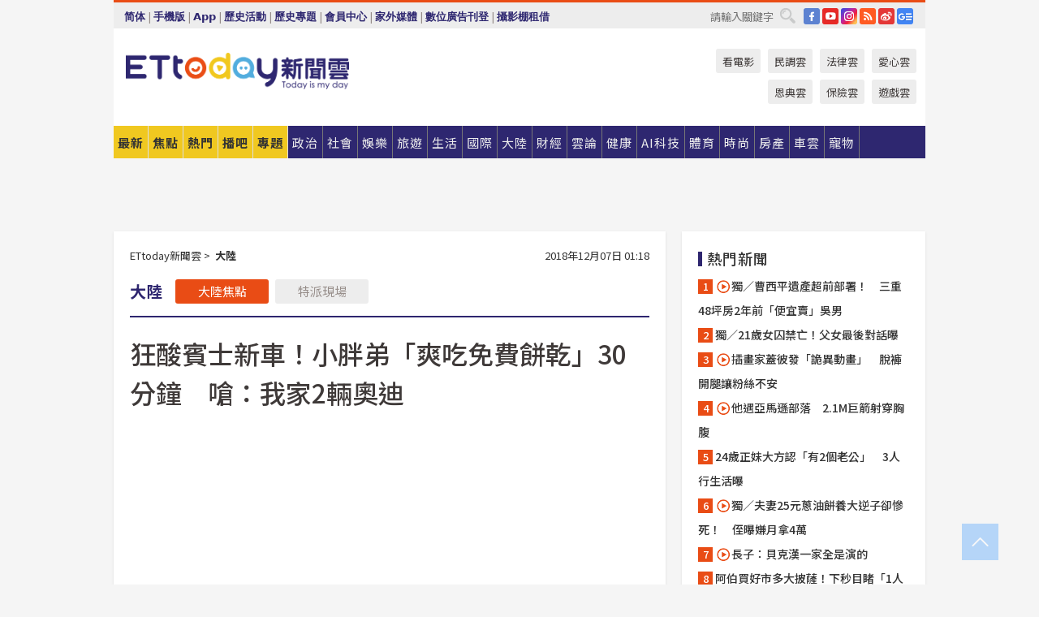

--- FILE ---
content_type: text/html; charset=utf-8
request_url: https://www.ettoday.net/news/20181207/1324685.htm
body_size: 23125
content:
<!doctype html>
<html lang="zh-Hant" prefix="og:http://ogp.me/ns#" xmlns:wb="http://open.weibo.com/wb" itemscope itemtype="http://schema.org/NewsArticle">
<head>
<meta charset="utf-8">
<!-- ★★★以下非共用★★★ 開始 -->
<link rel="amphtml" href="https://www.ettoday.net/amp/amp_news.php7?news_id=1324685">
<title>狂酸賓士新車！小胖弟「爽吃免費餅乾」30分鐘　嗆：我家2輛奧迪 | ETtoday大陸新聞 | ETtoday新聞雲</title>

<link rel="canonical" itemprop="mainEntityOfPage" href="https://www.ettoday.net/news/20181207/1324685.htm"/>

<!-- 網頁社群分享meta 開始 -->
<meta property="og:url" itemprop="url" content="https://www.ettoday.net/news/20181207/1324685.htm"/>
<meta property="og:title" itemprop="name" content="狂酸賓士新車！小胖弟「爽吃免費餅乾」30分鐘　嗆：我家2輛奧迪 | ETtoday大陸新聞 | ETtoday新聞雲"/>
<meta property="og:image" itemprop="image" content="https://cdn2.ettoday.net/images/3745/e3745592.jpg"/>
<meta property="og:image:width" content="1200"/>
<meta property="og:image:height" content="628"/>
<meta property="og:type" content="article"/>
<meta name="description" content="廣西壯族自治區南寧市一名女賓士業務日前上傳一段影片，內容是一名男童獨自進入車廠內，除了吃光招待的餅乾，還坐上賓士內嗆內裝太low，遠遠不及他家中的奧迪，童言童語卻非常了解車輛價格，讓網友全都笑翻。

(賓士,奧迪,餅乾,梨視頻)" />
<meta property="og:description" itemprop="description" content="廣西壯族自治區南寧市一名女賓士業務日前上傳一段影片，內容是一名男童獨自進入車廠內，除了吃光招待的餅乾，還坐上賓士內嗆內裝太low，遠遠不及他家中的奧迪，童言童語卻非常了解車輛價格，讓網友全都笑翻。

"/>
<!-- 網頁社群分享meta 結束 -->


<!-- 新聞資訊 (新聞內頁專用) 分類&時間 開始 -->
<meta name="section" property="article:section" content="大陸"/>
<meta name="subsection" itemprop="articleSection" content="大陸"/>
<meta property="dable:item_id" content="1324685">
<meta name="pubdate" itemprop="dateCreated" itemprop="datePublished" property="article:published_time" content="2018-12-07T01:18:00+08:00"/>
<meta name="lastmod" itemprop="dateModified" content="2018-12-07T01:18:09+08:00"/>
<meta name="author" content="ETtoday新聞雲"/>
<meta property="article:author" content="https://www.facebook.com/ETtoday"/>
<meta name="source" itemprop="author" content="ETtoday新聞雲"/>
<meta name="dcterms.rightsHolder" content="ETtoday新聞雲">
<meta name="news_keywords" itemprop="keywords" content="賓士,奧迪,餅乾,梨視頻"/>
<link rel="alternate" type="application/rss+xml" title="ETtoday《大陸新聞》" href="https://feeds.feedburner.com/ettoday/china" />
<!-- 新聞資訊 (新聞內頁專用) 分類&時間 結束 -->

<script type="application/ld+json">
{
        "@context": "https://schema.org",
        "@type": "NewsArticle",
        "mainEntityOfPage": "https://www.ettoday.net/news/20181207/1324685.htm",
        "headline": "狂酸賓士新車！小胖弟「爽吃免費餅乾」30分鐘　嗆：我家2輛奧迪",
        "url": "https://www.ettoday.net/news/20181207/1324685.htm",
        "thumbnailUrl": "https://cdn2.ettoday.net/images/3745/e3745592.jpg",
        "articleSection":"大陸",
        "creator": ["1276-鄒鎮宇","1276"],
        "image":{
                "@type":"ImageObject",
                "url":"https://cdn2.ettoday.net/images/3745/e3745592.jpg"
        },
        "dateCreated": "2018-12-07T01:18:00+08:00",
        "datePublished": "2018-12-07T01:18:00+08:00",
        "dateModified": "2018-12-07T01:18:09+08:00",
        "publisher": {
                "@type": "Organization",
                "name": " ETtoday新聞雲",
        "logo": {
                "@type": "ImageObject",
                "url": "https://cdn2.ettoday.net/style/ettoday2017/images/push.jpg"
                }
        },
        "author":{
                "@type":"Organization",
                "name":"ETtoday新聞雲",
                "url":"https://www.ettoday.net/"
        },
        "speakable":{
                "@type": "SpeakableSpecification",
                "xpath": [
                    "/html/head/meta[@property='og:title']/@content",
                    "/html/head/meta[@property='og:description']/@content"
                    ]
         },
        "keywords":["賓士","奧迪","餅乾","梨視頻"],
        "description": "廣西壯族自治區南寧市一名女賓士業務日前上傳一段影片，內容是一名男童獨自進入車廠內，除了吃光招待的餅乾，還坐上賓士內嗆內裝太low，遠遠不及他家中的奧迪，童言童語卻非常了解車輛價格，讓網友全都笑翻。

(賓士,奧迪,餅乾,梨視頻)"
}
</script>






<!-- ★★★以上非共用★★★ 結束 -->


<!-- 基本meta 開始 -->
<meta name="viewport" content="width=1280"/>
<meta name="robots" content="index,follow,noarchive"/>
<link rel="apple-touch-icon" sizes="180x180" href="//cdn2.ettoday.net/style/ettoday2017/images/touch-icon.png"/>
<link rel="shortcut icon" sizes="192x192" href="//cdn2.ettoday.net/style/ettoday2017/images/touch-icon.png"/>
<!-- 基本meta 結束 -->

<!-- ★dns-prefetch 開始★ -->
<link rel="dns-prefetch" href="//ad.ettoday.net">
<link rel="dns-prefetch" href="//ad1.ettoday.net">
<link rel="dns-prefetch" href="//ad2.ettoday.net">
<link rel="dns-prefetch" href="//cache.ettoday.net">
<link rel="dns-prefetch" href="//static.ettoday.net">
<link rel="dns-prefetch" href="//cdn1.ettoday.net">
<link rel="dns-prefetch" href="//cdn2.ettoday.net">
<!-- ★dns-prefetch 結束★ -->

<!-- 社群專用 開始 -->
<meta property="og:locale" content="zh_TW" />
<meta property="fb:app_id" content="146858218737386"/>
<meta property="og:site_name" name="application-name" content="ETtoday新聞雲"/>
<meta property="article:publisher" content="https://www.facebook.com/ETtoday"/>
<!-- 社群專用 結束 -->

<!-- CSS、JS 開始 -->
<link rel="stylesheet" type="text/css" href="https://cdn2.ettoday.net/style/ettoday2017/css/style.css">
<script src="https://www.gstatic.com/firebasejs/4.8.1/firebase.js"></script>
<script src="https://cdn2.ettoday.net/style/ettoday2017/js/all.js"></script>
<!-- CSS、JS 結束 -->

<!--DFP廣告js 開始-->
<script type="text/javascript" src="//cdn2.ettoday.net/dfp/dfp-gpt.js"></script>
<!--DFP廣告js 結束-->

<!-- Google Tag Manager 開始 -->
<!--GTM DataLayer 開始-->
<script>
    dataLayer = [{
        'csscode':'china',
        'page-id':'1324685',
        'board-id':'',
        'category-id':'3',
        'category-name1':'大陸',
        'category-name2':'大陸',
        'dept-name':'網路新聞中心',
        'author-id':'1276',
        'author-name':'鄒鎮宇',
        'album-id':'',
        'album-category-id':'',
        'readtype':'PC',
        'pagetype':'',
        'et_token':'808ee9d370b0cedb1d97db671568c93c'
    }];
</script>
<!--GTM DataLayer 結束-->

<!-- Comscore Identifier: comscorekw=china -->

<!-- Google Tag Manager -->
<script>(function(w,d,s,l,i){w[l]=w[l]||[];w[l].push({'gtm.start':
new Date().getTime(),event:'gtm.js'});var f=d.getElementsByTagName(s)[0],
j=d.createElement(s),dl=l!='dataLayer'?'&l='+l:'';j.async=true;j.src=
'https://www.googletagmanager.com/gtm.js?id='+i+dl;f.parentNode.insertBefore(j,f);
})(window,document,'script','dataLayer','GTM-P5XXT85');</script>
<!-- End Google Tag Manager -->

<!-- Global site tag (gtag.js) - Google Analytics 開始 -->
<script async src="https://www.googletagmanager.com/gtag/js?id=G-JQNDWD28RZ"></script>
<script>
    window.dataLayer = window.dataLayer || [];
    function gtag(){dataLayer.push(arguments);}
    gtag('js', new Date());
</script>
<!-- Global site tag (gtag.js) - Google Analytics 結束 -->
<!-- dmp.js 開始 -->
<script>
var dmp_event_property  ="ettoday";
var dmp_id              ="1324685";
var dmp_name            ="狂酸賓士新車！小胖弟「爽吃免費餅乾」30分鐘　嗆：我家2輛奧迪";
var dmp_keywords        ="賓士,奧迪,餅乾,梨視頻";
var dmp_publish_date    ="2018-12-07T01:18:00";
var dmp_modified_date   ="2018-12-07T01:18:09";
var dmp_category_id_list="3_3";
var dmp_is_editor_rec   ="0";
var dmp_et_token        ="808ee9d370b0cedb1d97db671568c93c";
var dmp_event_id        ="";
</script>
<script src="//cdn2.ettoday.net/jquery/dmp/news.js"></script>
<!-- dmp.js 結束 -->


</head>

<body class="ettoday news-page  news-1324685" id="china">

<!-- FB Quote 選取文字分享 開始-->
<div class="fb-quote"></div>
<!-- FB Quote 選取文字分享 結束-->

<!-- 內部流量統計碼、廣告統計碼容器 開始 -->
<div id="pcweb_pageviews"></div>
<!-- 內部流量統計碼、廣告統計碼容器 結束 -->
<!--wrapper_box 開始-->
<div class="wrapper_box">

<!-- 模組 新聞內頁 分享按鈕 開始 -->
<div id="et_sticky_pc">
    <ul>
        <li><a class="btn logo" href="https://www.ettoday.net/" title="回首頁">回首頁</a></li>

                <li><a class="btn fb" href="javascript:;" onclick="window.open('//www.facebook.com/sharer/sharer.php?u='+encodeURIComponent('https://www.ettoday.net/news/20181207/1324685.htm?from=pc-newsshare-fb-fixed'),'facebook-share-dialog','width=626,height=436');" title="分享到facebook">facebook</a></li>
        <li><a class="btn line" href="javascript:;" onclick="window.open('https://social-plugins.line.me/lineit/share?url='+encodeURIComponent('https://www.ettoday.net/news/20181207/1324685.htm')+'?from=pc-newsshare-line-fixed','LINE','width=626,height=500');return false;" title="分享到LINE">LINE</a></li>
        <li><a class="btn twitter" href="javascript:;" onclick="window.open('https://twitter.com/intent/tweet?text='+encodeURIComponent('狂酸賓士新車！小胖弟「爽吃免費餅乾」30分鐘　嗆：我家2輛奧迪')+'&url=https://www.ettoday.net/news/20181207/1324685.htm?from=pc-newsshare-twitter-fixed','Twittes','width=626,height=436');return false;" title="分享到Twitter">Twitter</a></li>
        
        <li><a class="btn wechat" href="http://chart.apis.google.com/chart?cht=qr&choe=UTF-8&chs=300x300&chl=https://www.ettoday.net/news/20181207/1324685.htm?from=pc-newsshare-wechat-fixed" target="_blank" title="wechat微信">wechat微信</a></li>
        <li><a class="btn link" href="javascript:;" title="複製連結">複製連結</a></li>
    </ul>
</div>
<!-- 模組 新聞內頁 分享按鈕 結束 -->
    <!--wrapper 開始-->
    <div class="wrapper">

       

        <!--轟天雷 廣告 開始-->
        <div class="top-sky">
                <script language="JavaScript" type="text/javascript">
                        var ts = Math.random();
                        document.write('<scr' + 'ipt language="JavaScript" type="text/javascript" src="//ad1.ettoday.net/ads.php?bid=china_thunder&rr='+ ts +'"></scr' + 'ipt>');
                </script>
        </div>
        <!--轟天雷 廣告 結束-->
        <!-- 雙門簾廣告 start -->
        <div class="twin-curtain">
            <script language="JavaScript" type="text/javascript">
                var ts = Math.random();
                document.write('<scr' + 'ipt language="JavaScript" type="text/javascript" src="https://ad1.ettoday.net/ads.php?bid=china_curtain&rr='+ ts +'"></scr' + 'ipt>');
            </script>
        </div>
        <!-- 雙門簾廣告  end -->

        <!--topbar_box 開始-->
        <div class="topbar_box">
            <!--topbar 開始-->
            <div class="topbar">
                <!--選單1 開始-->
                <div class="menu_1">
                   　<ul class="clearfix">

                        <script>
                            if($.cookie('check_charset')=="cn"){
                                document.write("<li><a href=\"javascript:void(0)\" onclick=\"location.replace('/changeCharset.php?rtype=tw&rurl=https://www.ettoday.net/news/20181207/1324685.htm');\">繁體</a></li>");
                            }else{
                                document.write("<li><a href=\"javascript:void(0)\" onclick=\"location.replace('/changeCharset.php?rtype=cn&rurl=https://www.ettoday.net/news/20181207/1324685.htm');\">简体</a></li>");
                            }
                        </script>
                        <li>|</li>
                        <li>
                                                        <a href="#" onclick="location.replace('/changeReadType.php?rtype=0&rurl=%2F%2Fwww.ettoday.net%2Fnews%2F20181207%2F1324685.htm');">手機版</a>
                                                    </li>
                        <li>|</li>
                        <li><a href="//www.ettoday.net/events/app/ettoday_app.php7" target="_blank">App</a></li>
                        <li>|</li>
                        <li><a href="//www.ettoday.net/events/campaign/event-list.php7" target="_blank">歷史活動</a></li>
                        <li>|</li>
                        <li><a href="//www.ettoday.net/feature/index" target="_blank">歷史專題</a></li>                        <li>|</li>
                        <li><a href="https://member.ettoday.net/" target="_blank">會員中心</a></li>
                        <li>|</li>
                        <li><a href="https://events.ettoday.net/outdoor-media/index.php7" target="_blank">家外媒體</a></li>
                        <li>|</li>
                        <li><a href="https://events.ettoday.net/adsales/index.php7" target="_blank">數位廣告刊登</a></li>
                        <li>|</li>
                        <li><a href="https://msg.ettoday.net/rd.php?id=5420" target="_blank">攝影棚租借</a></li>
                   　</ul>
                </div>
                <!--選單1 結束-->

                <!--選單2 開始-->
                <div class="menu_2">
                    <ul class="clearfix">
                                                <li><a href="https://www.facebook.com/ETtoday" class="btn fb" target="_blank" title="Facebook">FB</a></li>
                        <li><a href="https://www.youtube.com/user/ettoday/" class="btn yt" target="_blank" title="YouTube">YouTube</a></li>
                        <li><a href="//www.instagram.com/ettodaytw/" class="btn ig" target="_blank" title="Instagram">IG</a></li>
                                                <li><a href="//www.ettoday.net/events/news-express/epaper.php" class="btn rss" target="_blank" title="RSS">RSS</a></li>
                        <li><a href="//weibo.com/ettodaynet" class="btn weibo" target="_blank" title="微博">weibo</a></li>
                                                <li><a href="https://news.google.com/publications/CAAqBggKMK-yNzCn6gc?ceid=TW:zh-Hant&oc=3" class="btn google_news" target="_blank" title="Google News">Google News</a></li>
                                            </ul>
                </div>
                <!--選單2 結束-->

                <!--搜尋 開始-->
                <div class="search">
                    <form action="https://www.ettoday.net/news_search/doSearch.php" method="get" name="dosearch" >
                        <input class="keyword" type="text" name="keywords" value="" placeholder="請輸入關鍵字" x-webkit-speech/>
                        <button class="go" onclick="document.forms['dosearch'].submit();">搜尋</button>
                    </form>
                </div>
                <!--搜尋 結束-->
            </div>
            <!--topbar 結束-->
        </div>
        <!--topbar_box 結束-->

        <!--header_box 開始-->
        <div class="header_box">
            <!--header 開始-->
            <div class="header">

                <!--logo_ettoday 開始-->
                <div class="logo_ettoday">
                    <script src="//cdn2.ettoday.net/style/ettoday2017/js/logo.js"></script>
                </div>
                <!--logo_ettoday 結束-->

                <!--廣告 版頭小橫幅-左 180x50(原為250x50) 開始-->
                <div class="ad250x50">
                    <script language="JavaScript" type="text/javascript">
                        var ts = Math.random();
                        document.write('<scr' + 'ipt language="JavaScript" type="text/javascript" src="//ad1.ettoday.net/ads.php?bid=all_header_250x50&rr='+ ts +'"></scr' + 'ipt>');
                    </script>
                </div>
                <!--廣告 版頭小橫幅-左 180x50(原為250x50) 結束-->

                <!--廣告 版頭小橫幅-中 120x50 開始-->
                <div class="ad120x50-1">
                    <script language="JavaScript" type="text/javascript">
                        var ts = Math.random();
                        document.write('<scr' + 'ipt language="JavaScript" type="text/javascript" src="//ad1.ettoday.net/ads.php?bid=panther_120x50_1&rr='+ ts +'"></scr' + 'ipt>');
                    </script>
                </div>
                <!--廣告 版頭小橫幅-中 120x50 結束-->

                
<!--主選單 開始-->
<div class="nav_1_v2">
    <ul class="clearfix">
        <li class="btn btn_1"><a href="https://www.ettoday.net/news/news-list.htm">最新</a></li>
        <li class="btn btn_2"><a href="https://www.ettoday.net/news/focus/%E7%84%A6%E9%BB%9E%E6%96%B0%E8%81%9E/">焦點</a></li>
        <li class="btn btn_3"><a href="https://www.ettoday.net/news/hot-news.htm">熱門</a></li>
        <li class="btn btn_4"><a href="https://boba.ettoday.net/" target="_blank">播吧</a></li>
        <li class="btn btn_5">
            <a href="javascript:;">專題</a>
            <!--下拉 開始-->
            <div class="sub style_1 clearfix">
                <!--box_1 開始-->
                <div class="box_1">
                    <h3><a href="https://www.ettoday.net/feature/index" target="_blank">精彩專題</a></h3>
                                                        <a href="https://www.ettoday.net/feature/第62屆金馬獎" target="_blank">第62屆金馬獎特別報導</a>
                                    <a href="https://www.ettoday.net/feature/2025金鐘獎" target="_blank">2025金鐘獎</a>
                                    <a href="https://www.ettoday.net/feature/Jointly_TW" target="_blank">全台大罷免｜ETtoday新聞..</a>
                                    <a href="https://www.ettoday.net/feature/大谷翔平" target="_blank">怪物崛起！「二刀流」大谷翔平創..</a>
                                    <a href="https://www.ettoday.net/feature/台灣米其林指南" target="_blank">台灣米其林指南</a>

                    <a class="more" href="https://www.ettoday.net/feature/index" target="_blank">看更多專題</a>
        </div>
                <!--box_1 結束-->
                <!--box_2 開始-->
                <div class="box_2">
                    <h3>熱門活動</h3>
		    <a href="https://www.ettoday.net/feature/EHSKZone" target="_blank">天天有好康／好吃好玩東森廣場台北車站</a>
<a href="https://www.ettoday.net/news/20240524/2743904.htm" target="_blank">搶幣大作戰！新聞雲app全新改版5重送！</a>

                </div>
                <!--box_2 結束-->
            </div>
            <!--下拉 結束-->
        </li>

        <li class="btn">
            <a href="https://www.ettoday.net/news/focus/%E6%94%BF%E6%B2%BB/"><span>政治</span></a>
        </li>
        <li class="btn">
            <a href="https://www.ettoday.net/news/focus/%E7%A4%BE%E6%9C%83/"><span>社會</span></a>
        </li>
        <li class="btn">
            <a href="https://star.ettoday.net" target="_blank"><span>娛樂</span></a>
            <!--下拉 開始-->
            <div class="sub clearfix">
                <a href="https://star.ettoday.net/star-category/%E8%8F%AF%E5%A8%9B" target="_blank">華娛</a>
                <a href="https://star.ettoday.net/star-category/%E9%9F%93%E6%98%9F%E7%88%86%E7%88%86" target="_blank">韓流</a>
                <a href="https://star.ettoday.net/star-category/%E9%9B%BB%E8%A6%96" target="_blank">電視</a>
                <a href="https://star.ettoday.net/star-category/%E9%9F%B3%E6%A8%82" target="_blank">音樂</a>
                <a href="https://movies.ettoday.net/" target="_blank">電影</a>
            </div>
            <!--下拉 結束-->
        </li>
        <li class="btn">
        <a href="https://travel.ettoday.net/" target="_blank">旅遊</a>
        </li>
        <li class="btn">
            <a href="https://www.ettoday.net/news/focus/%E7%94%9F%E6%B4%BB/"><span>生活</span></a>
            <!--下拉 開始-->
            <div class="sub clearfix">
                <a href="https://www.ettoday.net/news/focus/%E6%B0%91%E7%94%9F%E6%B6%88%E8%B2%BB/">消費</a>
                <a href="https://discovery.ettoday.net/" target="_blank">探索</a>
                <a href="https://www.ettoday.net/news/focus/3C%E5%AE%B6%E9%9B%BB/">3C</a>
                <a href="https://www.ettoday.net/news/focus/3C%E5%AE%B6%E9%9B%BB/%E5%AE%B6%E9%9B%BB/">家電</a>
                <a href="https://www.ettoday.net/news/focus/%E7%94%9F%E6%B4%BB/%E6%B0%A3%E8%B1%A1/">氣象</a>
            </div>
            <!--下拉 結束-->
        </li>
        <li class="btn">
            <a href="https://www.ettoday.net/news/focus/%E5%9C%8B%E9%9A%9B/"><span>國際</span></a>
            <!--下拉 開始-->
            <div class="sub clearfix">
                <a href="https://www.ettoday.net/news/focus/%E6%96%B0%E8%81%9E%E9%9B%B2APP/%E7%BE%8E%E6%B4%B2%E8%A6%81%E8%81%9E/">美洲要聞</a>
                <a href="https://www.ettoday.net/news/focus/%E6%96%B0%E8%81%9E%E9%9B%B2APP/%E6%9D%B1%E5%8D%97%E4%BA%9E%E8%A6%81%E8%81%9E/">東南亞要聞</a>
                <a href="https://www.ettoday.net/news/focus/%E6%96%B0%E8%81%9E%E9%9B%B2APP/%E6%97%A5%E9%9F%93%E8%A6%81%E8%81%9E/">日韓要聞</a>
            </div>
            <!--下拉 結束-->
        </li>
        <li class="btn">
            <a href="https://www.ettoday.net/news/focus/%E5%A4%A7%E9%99%B8/"><span>大陸</span></a>
            <!--下拉 開始-->
            <div class="sub clearfix">
                <a href="https://www.ettoday.net/news/focus/%E8%BB%8D%E6%AD%A6/">軍武</a>
                <a href="https://www.ettoday.net/news/focus/%E5%A4%A7%E9%99%B8/%E8%8F%AF%E8%81%9E%E5%BF%AB%E9%81%9E/">華聞</a>
                <a href="https://www.ettoday.net/news/focus/%E5%A4%A7%E9%99%B8/%E7%89%B9%E6%B4%BE%E7%8F%BE%E5%A0%B4/">特派現場</a>
                <a href="https://boba.ettoday.net/category/275" target="_blank">雲視頻</a>
            </div>
            <!--下拉 結束-->
        </li>
        <li class="btn">
            <a href="https://finance.ettoday.net/"><span>財經</span></a>
            <!--下拉 開始-->
            <div class="sub clearfix">
                <a href="https://finance.ettoday.net/focus/775" target="_blank">投資理財</a>
                <a href="https://finance.ettoday.net/focus/104" target="_blank">財經最新</a>
                <a href="https://finance.ettoday.net/focus/106" target="_blank">頂尖企業</a>
                <a href="https://finance.ettoday.net/focus/131" target="_blank">金融保險</a>
                <a href="https://finance.ettoday.net/focus/175" target="_blank">股匯行情</a>
                <a href="https://www.ettoday.net/news/focus/%E7%9B%B4%E9%8A%B7/">直銷</a>
            </div>
            <!--下拉 結束-->
        </li>
        <li class="btn">
            <a href="https://forum.ettoday.net/"><span>雲論</span></a>
        </li>
        <li class="btn">
            <a href="https://health.ettoday.net/" target="_blank"><span>健康</span></a>
            <!--下拉 開始-->
            <div class="sub clearfix">
                <a href="https://health.ettoday.net/category/%E7%96%BE%E7%97%85%E9%86%AB%E8%97%A5" target="_blank">醫藥新聞</a>
                <a href="https://health.ettoday.net/category_tag/%E5%85%A9%E6%80%A7" target="_blank">兩性</a>
                <a href="https://health.ettoday.net/organ" target="_blank">健康百科</a>
                <a href="https://health.ettoday.net/category/%E5%81%A5%E5%BA%B7%E8%AC%9B%E5%BA%A7" target="_blank">健康講座</a>
            </div>
            <!--下拉 結束-->
        </li>
        <li class="btn">
            <a href="https://ai.ettoday.net/" target="_blank"><span>AI科技</span></a>
        </li>
        <li class="btn">
            <a href="https://sports.ettoday.net/" target="_blank"><span>體育</span></a>
            <!--下拉 開始-->
            <div class="sub clearfix">
                <a href="https://boba.ettoday.net/category/255" target="_blank">中職直播</a>
                <a href="https://sports.ettoday.net/news-list/%E6%A3%92%E7%90%83/%E4%B8%AD%E8%81%B7" target="_blank">中職</a>
                <a href="https://sports.ettoday.net/sport-category/%E6%A3%92%E7%90%83" target="_blank">棒球</a>
                <a href="https://sports.ettoday.net/news-list/%E6%A3%92%E7%90%83/MLB" target="_blank">MLB</a>
                <a href="https://sports.ettoday.net/sport-category/%E7%B1%83%E7%90%83" target="_blank">籃球</a>
                <a href="https://sports.ettoday.net/news-list/%E7%AB%B6%E6%8A%80/%E6%8A%80%E6%93%8A%E3%80%81%E7%90%83%E9%A1%9E" target="_blank">綜合</a>
                <a href="https://sports.ettoday.net/sport-category/%E8%B6%B3%E7%90%83" target="_blank">足球</a>
            </div>
            <!--下拉 結束-->
        </li>
        <li class="btn">
            <a href="https://fashion.ettoday.net/" target="_blank"><span>時尚</span></a>
            <!--下拉 開始-->
            <div class="sub clearfix">
                <a href="https://fashion.ettoday.net/focus/%E5%90%8D%E4%BA%BA" target="_blank">名人</a>
                <a href="https://fashion.ettoday.net/focus/%E6%99%82%E5%B0%9A" target="_blank">時尚</a>
                <a href="https://fashion.ettoday.net/focus/%E5%A5%A2%E9%80%B8" target="_blank">奢逸</a>
                <a href="https://fashion.ettoday.net/focus/%E6%BD%AE%E6%B5%81" target="_blank">潮流</a>
                <a href="https://fashion.ettoday.net/focus/%E7%BE%8E%E9%BA%97" target="_blank">美麗</a>
                <a href="https://fashion.ettoday.net/focus/%E7%94%9F%E6%B4%BB" target="_blank">生活</a>
            </div>
            <!--下拉 結束-->
        </li>
        <li class="btn">
            <a href="https://house.ettoday.net/" target="_blank"><span>房產</span></a>
        </li>
        <li class="btn">
            <a href="https://speed.ettoday.net/" target="_blank"><span>車雲</span></a>
        </li>
        <li class="btn">
            <a href="https://pets.ettoday.net/" target="_blank"><span>寵物</span></a>
            <!--下拉 開始-->
            <div class="sub clearfix">
                <a href="https://pets.ettoday.net/focus/%E5%AF%B5%E7%89%A9%E5%A5%BD%E8%90%8C" target="_blank">寵物好萌</a>
                <a href="https://pets.ettoday.net/focus/%E5%AF%B5%E7%89%A9%E7%99%BE%E7%A7%91" target="_blank">寵物百科</a>
                <a href="https://pets.ettoday.net/focus/%E5%8B%95%E7%89%A9%E7%86%B1%E6%90%9C" target="_blank">動物熱搜</a>
            </div>
            <!--下拉 結束-->
        </li>
            </ul>
</div>
<!--主選單 結束-->

            <!--次選單 開始-->
            <div class="nav_2">
                <ul>
                    <li><a href="https://movies.ettoday.net/" target="_blank">看電影</a></li>
                    <li><a href="https://www.ettoday.net/survey/" target="_blank">民調雲</a></li>
                    <li><a href="https://www.ettoday.net/news/focus/%E6%B3%95%E5%BE%8B/">法律雲</a></li>
                    <li><a href="https://events.ettoday.net/charity/index.php" target="_blank">愛心雲</a></li>
                    <li><a href="https://events.ettoday.net/grace/" target="_blank">恩典雲</a></li>
                    <li><a href="https://www.ettoday.net/news/focus/%E4%BF%9D%E9%9A%AA/">保險雲</a></li>
                    <li><a href="https://game.ettoday.net" target="_blank">遊戲雲</a></li>
                </ul>
            </div>
            <!--次選單 結束-->

            </div>
            <!--header 結束-->
        </div>
        <!--header_box 結束-->

        <!--置入新聞版型_自由欄位1 開始-->
                <!--置入新聞版型_自由欄位1 結束-->

                <!-- 廣告 黃金文字 ad_txt_3 開始-->
		<div id="ticker_3" class="ad_txt_3 clearfix">
			<ul class="clearfix">

				<!--黃金文字all_gold_text1 開始-->
				<li id="t1">
					<script language="JavaScript" type="text/javascript">
						var ts = Math.random();
						document.write('<scr' + 'ipt language="JavaScript" type="text/javascript" src="//ad1.ettoday.net/ads.php?bid=all_gold_text1&rr='+ ts +'"></scr' + 'ipt>');
					</script>
				</li>
				<!--黃金文字all_gold_text1 結束-->
				<!--黃金文字all_gold_text2 開始-->
				<li id="t2">
					<script language="JavaScript" type="text/javascript">
						var ts = Math.random();
						document.write('<scr' + 'ipt language="JavaScript" type="text/javascript" src="//ad1.ettoday.net/ads.php?bid=all_gold_text2&rr='+ ts +'"></scr' + 'ipt>');
					</script>
				</li>
				<!--黃金文字all_gold_text2 結束-->
				<!--黃金文字all_gold_text3 開始-->
				<li id="t3">
					<script language="JavaScript" type="text/javascript">
						var ts = Math.random();
						document.write('<scr' + 'ipt language="JavaScript" type="text/javascript" src="//ad1.ettoday.net/ads.php?bid=all_gold_text3&rr='+ ts +'"></scr' + 'ipt>');
					</script>
				</li>
				<!--黃金文字all_gold_text3 結束-->
			</ul>
		</div>
		<!--廣告 黃金文字 ad_txt_3 結束-->

                
                <!--廣告 超級大橫幅 ad_970 開始-->
		<div class="ad_970">
			<script language="JavaScript" type="text/javascript">
				var ts = Math.random();
				document.write('<scr' + 'ipt language="JavaScript" type="text/javascript" src="//ad1.ettoday.net/ads.php?bid=china_970x90&rr='+ ts +'"></scr' + 'ipt>');
			</script>
		</div>
		<!--廣告 超級大橫幅 ad_970 結束-->


                
                                <!--廣告 onead 果實 In-Cover & In-Page 開始-->
		<div id = 'oneadICIPTag'></div>
		<script type="text/javascript" src="//cdn2.ettoday.net/ad/onead/onead_ic_ip.js"></script>
		<!--廣告 onead 果實 In-Cover & In-Page 結束-->
                
        
        <!--container_box 開始-->
        <div class="container_box">

            <!--container 開始-->
            <div class="container">
                <!--橫列 r1 開始-->
                <div class="r1 clearfix">
                    <!--直欄 c1 開始-->
                  <div class="c1">

					  <!--.part_area_1 區 開始-->
					  <div class="part_area_1">
                                                    <!--part_breadcrumb_2 開始-->
                                                    <div class="part_breadcrumb_2 clearfix">
                                                        <!--麵包屑 開始-->
                                                        <div class="menu_bread_crumb clearfix" itemscope itemtype="http://schema.org/BreadcrumbList">
                                                            <!-- 第一層 開始 -->
                                                            <div itemscope itemtype="http://schema.org/ListItem" itemprop="itemListElement">
                                                                <a itemscope itemtype="http://schema.org/Thing" itemprop="item" href="https://www.ettoday.net/" id="https://www.ettoday.net/">
                                                                    <span itemprop="name">ETtoday新聞雲</span>
                                                                </a>
                                                                <meta itemprop="position" content="1" />
                                                            </div>
                                                            <!-- 第一層 結束 -->
                                                            &gt;
                                                            <!-- 第二層 開始 -->
                                                                
                                                            <div itemscope itemtype="http://schema.org/ListItem" itemprop="itemListElement">
                                                                <a itemscope itemtype="http://schema.org/Thing" itemprop="item" href="/news/focus/大陸/" id="/news/focus/大陸">
                                                                    <span itemprop="name">大陸</span>
                                                                </a>
                                                                <meta itemprop="position" content="2" />
                                                            </div>
                                                            <!-- 第二層 結束 -->
                                                        </div>
                                                        <!--麵包屑 結束-->
                                                        <!--時間 開始-->
                                                        <time class="date" itemprop="datePublished" datetime="2018-12-07T01:18:00+08:00">
                                                            2018年12月07日 01:18                                                        </time>
                                                        <!--時間 結束-->
                                                    </div>
                                                    <!--part_breadcrumb_2 結束-->

						  <!--.part_menu_5 操作 開始-->
                                                  
						  <div class="part_menu_5 clearfix">
							  <strong>大陸</strong> 
							  
							  <a class="btn current" href="/news/focus/大陸/">大陸焦點</a>
							  <a class="btn " href="/news/focus/大陸/特派現場/">特派現場</a>
						  </div>						  <!--.part_menu_5 操作 結束-->


						  <!--新聞模組 開始-->
                                                  <article>
						  <div class="subject_article">

							  <!--網站logo 列印時出現 開始-->
							  <div class="site_logo" style="display:none;">
								  <link href="//cdn2.ettoday.net/style/ettoday2017/css/print.css" rel="stylesheet" type="text/css" media="print"/>
								  <img src="//cdn2.ettoday.net/style/ettoday2017/images/logo_print.jpg"/>
							  </div>
							  <!--網站logo 列印時出現 結束-->
                            <header>
							  <h1 class="title" itemprop="headline">狂酸賓士新車！小胖弟「爽吃免費餅乾」30分鐘　嗆：我家2輛奧迪</h1>
                            </header>

                                                                    <!--全網_新聞內頁_文字廣告(上) 開始-->
                                    <div id="all_text_1" class="text_ad_top ad_txt_1">
                                        <script type="text/javascript">
                                            (function(){
                                            var ts = Math.random();
                                            document.write('<scr' + 'ipt type="text/javascript" src="https://ad.ettoday.net/ads.php?bid=all_text_1&rr='+ ts +'"></scr' + 'ipt>');
                                            })()
                                        </script>
                                    </div>
                                    <!--全網_新聞內頁_文字廣告(上) 結束-->
                              
                                  <!--各頻道PC 文首分享 開始-->
                                  <!--模組 et_social_1 開始-->
<div class="et_social_1">
	<!-------成人警告 開始----------->
		<!-------成人警告 結束----------->

	<!-- menu 開始 -->
		<!-- <div class="menu">
	</div> -->
		<!-- menu 結束 -->
</div>
<!--模組 et_social_1 結束-->
                                  <!--各頻道PC 文首分享 結束-->


							  <!--本文 開始-->
							  <div class="story" itemprop="articleBody">

                                
                                                            
                                                                  <!-- 投票 文章前 開始 -->
                                                                                                                                    <!-- 投票 文章前 結束 -->

								  <!-- 文章內容 開始 -->
                                                                                                                                    <p><iframe src="https://www.ettoday.net/tools/player/299539-126238?title=%E5%B0%8F%E8%83%96%E5%BC%9F%E3%80%8C%E7%88%BD%E5%90%83%E5%85%8D%E8%B2%BB%E9%A4%85%E4%B9%BE%E3%80%8D30%E5%88%86%E9%90%98%E3%80%80%E7%8B%82%E9%85%B8%E8%B3%93%E5%A3%AB%E6%96%B0%E8%BB%8A%EF%BC%81%E5%97%86%EF%BC%9A%E6%88%91%E5%AE%B62%E8%BC%9B%E5%A5%A7%E8%BF%AA&amp;bid=boba_preroll_web&amp;show_ad=1&amp;uccu=3" width="560" height="315" frameborder="0" scrolling="no" allowfullscreen="true" webkitallowfullscreen="true" mozallowfullscreen="true"></iframe></p>
<p>大陸中心／綜合報導</p>
<p>廣西壯族自治區南寧市一名女賓士業務日前上傳一段影片，內容是一名男童獨自進入車廠內，除了吃光招待的餅乾，還坐上賓士內嗆內裝太low，遠遠不及他家中的奧迪，童言童語卻非常了解車輛價格，讓網友全都笑翻。</p>
<p>該名女網友表示，這名小三的男學生常到店內吃免費的餅乾，這次更是過分，還直接坐到車內說，「連一個全液晶的儀表都沒有，57萬6（約258萬元新台幣），人家奧迪Q5要51萬7（約232萬元新台幣）」。</p>
<p><img src="//cdn2.ettoday.net/images/3745/d3745592.jpg" alt="▲▼狂酸賓士新車！小胖弟「爽吃免費餅乾」30分鐘　嗆：我家2輛奧迪。（圖／翻攝梨視頻）" width="600" height="450" /></p>
<p><strong>▲▼小胖弟爽吃免費餅乾還嗆車爛。（圖／翻攝梨視頻）<br type="_moz" />
</strong></p>
<p><img src="//cdn2.ettoday.net/images/3745/d3745591.jpg" alt="▲▼狂酸賓士新車！小胖弟「爽吃免費餅乾」30分鐘　嗆：我家2輛奧迪。（圖／翻攝梨視頻）" width="600" height="450" /></p>
<p>小胖弟更說，這輛賓士內的電子剎車位置太隱密，配置不夠高，「我們家有兩台奧迪了」，還嫌棄免費餅乾不好吃，「加點椒鹽會更好」，「我保證這種車在南寧賣不出一輛」，讓女業務又好笑又氣地回，「不怎麼好吃那你還老是來吃，我都見你好多次了，你每次來都吃半個小時，我們還要花錢買這個，我的工資都沒了」。</p>
<p>網友看完紛紛留言，「哈哈哈哈這小孩一看家裡就有礦」、「奧迪粉絲」、「小孩的語氣完全可以看到父母的影子了，在長大點不怕在學校挨打嗎」、「其實從另一個角度講，小孩是個喜歡車的人，以後也許在這方面有所作為呢」、「你的餅乾加點椒鹽說不定他就買了，這麼點要求都滿足不了」、「銷售也是有耐心脾氣好」、「營銷廣告吧，店家不會讓你個小屁孩在這裡試駕，而且吃小餅乾一吃吃半個小時」。</p>								  <!-- 文章內容 結束 -->

							  </div>
							  <!--本文 結束-->


                                                          
                                                          <!-- 投票 文章後 開始 -->
                                                                                                                    <!-- 投票 文章後 結束 -->


                                                          <img src="https://www.ettoday.net/source/et_track.php7" width="0" height="0" style="display:none;">

                                                          
                                                        <!--PC 文末訂閱ETtoday電子報 開始-->
                                                        <div class="et_epaper_box_pc">
                                                            <a href="https://events.ettoday.net/epaper/subscribe.php7" target="_blank"><span>每日新聞精選　免費訂閱</span><em>《ETtoday電子報》</em></a>
                                                        </div>	
                                                        <!--PC 文末訂閱ETtoday電子報 結束-->
                                                        <!-- 打詐儀錶板 開始 -->
<link rel="stylesheet" type="text/css" href="https://cdn2.ettoday.net/events/165/et_165dashboard.css">    
<div class="et_165dashboard size_l">
    <!-- et_165dashboard__title -->
    <div class="et_165dashboard__title">
        <h3>01/18 全台詐欺最新數據</h3>
        <a href="https://www.ettoday.net/feature/taiwanfraud" class="et_165dashboard__more" target="_blank">更多新聞</a>
    </div>
    <!-- et_165dashboard__content -->
    <div class="et_165dashboard__content">
        <strong>460</strong>
        <em>件</em>
        <i></i>
        <strong>1</strong>
        <em>億</em>
        <strong>1372</strong>
        <em>萬</em>
        <em>損失金額(元)</em>
        <a href="https://www.ettoday.net/feature/taiwanfraud" class="et_165dashboard__more" target="_blank">更多新聞</a>
    </div>
    <!-- et_165dashboard__info -->
    <p class="et_165dashboard__info">※ 資料來源：內政部警政署165打詐儀錶板</p>
</div>
<!-- 打詐儀錶板 結束 -->
                                                        
                                                                                                                            <!-- PC_新聞內頁_In-Read 影音廣告 start-->
                                                                <div id="all_inread" class="">
                                                                    <script type="text/javascript">
                                                                    (function(){
                                                                        var ts = Math.random();
                                                                        document.write('<scr' + 'ipt type="text/javascript" src="https://ad.ettoday.net/ads.php?bid=all_inread&rr='+ ts +'"></scr' + 'ipt>');
                                                                    })()
                                                                    </script>
                                                                </div>
                                                                <!-- PC_新聞內頁_In-Read 影音廣告 end -->
                                                            
                                                                                                                  <!--新聞內頁_文末4支文字廣告 開始-->
                            							  <div class="ad_txt_2">
                            								  <ul>
                                                                        <!--第3支廣告系統-文字廣告 開始-->
                                                                        <li>
                                                                              <script language="JavaScript" type="text/javascript">
                                                                               var ts = Math.random();
                                                                               document.write('<scr' + 'ipt language="JavaScript" type="text/javascript" src="//ad.ettoday.net/ads.php?bid=all_news_text1&rr='+ ts +'"></scr' + 'ipt>');
                                                                              </script>
                                                                        </li>
                                                                        <!--第3支廣告系統-文字廣告 結束-->
                            								  </ul>
                            							  </div>
                            							  <!--新聞內頁_文末4支文字廣告 結束-->
                                                      
                                                        

                                                        
                                                        
                <!--text_ticker_1  ET快訊 開始-->
                <div class="text_ticker_1">
                    <em>ET快訊</em>
                    <!--滾動 開始-->
                    <div class="run">
                        <!--inner 開始-->
                        <div class="inner">
            
                    <div class="piece">
                    <a href="https://www.ettoday.net/news/20260120/3104646.htm" target="_blank">川普公開「AI插旗圖」　表達絕不回頭決心</a>
                    </div>
                    
                    <div class="piece">
                    <a href="https://star.ettoday.net/news/3104629" target="_blank">蔡尚樺主持尾牙「低胸炸出事業線」　透視薄紗美腿全都露</a>
                    </div>
                    
                    <div class="piece">
                    <a href="https://finance.ettoday.net/news/3104641" target="_blank">快訊／美股開盤「道瓊下挫逾670點」！台積電ADR跌1.52</a>
                    </div>
                    
                                                   </div>
                        <!--inner 結束-->
                    </div>
                    <!--滾動 結束-->
                </div>
                <!--text_ticker_1  ET快訊 結束-->
            
                                                        <!-- tagbanner專區 開始 -->
							                            <div class="tag-banner">
                                                        </div>
                                                        <!-- tagbanner專區 結束 -->

                                                        <!--各頻道PC 文末分享 開始-->
                                                        <!--模組 et_social_2、et_social_3 共用 CSS 開始-->
<link rel="stylesheet" href="https://cdn2.ettoday.net/style/et_common/css/social_sharing_2.css">
<!--模組 et_social_2、et_social_3 共用 CSS 結束-->

<!--模組 et_social_2 開始-->
<div class="et_social_2">
	<p>分享給朋友：</p>
	<!-- menu 開始 -->
	<div class="menu">
				<a href="javascript:;" onclick="window.open('https://www.facebook.com/sharer/sharer.php?u='+encodeURIComponent('https://www.ettoday.net/news/20181207/1324685.htm')+'?from=pc-newsshare-fb','facebook-share-dialog','width=626,height=436');return false;" class="facebook" title="分享到Facebook"></a>
		<a href="javascript:;" onclick="window.open('https://social-plugins.line.me/lineit/share?url='+encodeURIComponent('https://www.ettoday.net/news/20181207/1324685.htm')+'?from=pc-newsshare-line','LINE','width=626,height=500');return false;" class="line" title="分享到LINE"></a>
		<a href="javascript:;" onclick="window.open('https://twitter.com/intent/tweet?text='+encodeURIComponent('狂酸賓士新車！小胖弟「爽吃免費餅乾」30分鐘　嗆：我家2輛奧迪')+'&url=https://www.ettoday.net/news/20181207/1324685.htm?from=pc-newsshare-twitter','Twittes','width=626,height=436');return false;" class="x" title="分享到X"></a>
				<a class="copy-link" title="複製連結"></a>
		<a class="print" onclick="window.print();" title="列印本頁"></a> 
				<a class="message scrollgo" title="點我留言" rel=".fb-comments"></a>
			</div>
	<!-- menu 結束 -->
</div>
<!--模組 et_social_2 結束-->

<!--模組 et_social_3 開始-->
<div class="et_social_3">
	<p>追蹤我們：</p>
	<!-- menu 開始 -->
	<div class="menu">
		<a href="https://www.facebook.com/ETtoday" class="facebook" title="追蹤Facebook粉絲團" target="_blank"></a>
		<a href="https://www.youtube.com/user/ettoday" class="youtube" title="訂閱YouTube" target="_blank"></a>
		<a href="https://www.instagram.com/ettodaytw/" class="instagram" title="追蹤IG" target="_blank"></a>
		<a href="https://line.me/R/ti/p/%40ETtoday" class="line" title="加LINE好友" target="_blank"></a>
		<a href="https://twitter.com/ettodaytw" class="x" title="追蹤X" target="_blank"></a>
		<a href="https://t.me/ETtodaynews" class="telegram" title="追蹤Telegram" target="_blank"></a>
	</div>
	<!-- menu 結束 -->
</div>
<!--模組 et_social_3 結束-->
                                                        <!--各頻道PC 文末分享 結束-->

                                                        <!-- 推薦活動(依新聞大類) 開始 -->
                                                        <div class="recom-events" id="for-event">
                                                                                                                    </div>
                                                        <!-- 推薦活動(依新聞大類) 結束 -->

							  <p class="note">※本文版權所有，非經授權，不得轉載。<a href="//www.ettoday.net/member/clause_copyright.php" target="_blank">[ ETtoday著作權聲明 ]</a>※</p>

						  </div>
						  </article>
                                                  <!--新聞模組 結束-->

					  </div>
					  <!--part_area_1 區 結束-->
                                          
                                          					  <!--tab_1 頁籤 開始-->
					  <div id="hot_area" class="tab tab_1">
						  <!--tab_title 4顆按鈕 開始-->
						  <div class="tab_title clearfix">
                                                    							  <a class="span4 current" href="#">推薦閱讀</a>
                              <a class="span4" href="#">熱門影音</a>
							  <a class="span4" href="#">大陸最新</a>
							  <a class="span4" href="#">全站最新</a>
						  </div>
						  <!--tab_title 4顆按鈕 開始-->

						  <!--tab_content 開始-->
						  <div class="tab_content">

							  <!--組 推薦閱讀-->
							  <div class="piece">
								  <!--part_list_3 文字列表 開始-->
								  <div class="part_list_3">
                                                                        <h3>‧ <a href="https://www.ettoday.net/news/20260120/3104487.htm" title="陸兵科院前副院長王小鵬猝逝　專攻光電穩瞄與跟蹤技術" target="_blank">陸兵科院前副院長王小鵬猝逝　專攻光電穩瞄與跟蹤技術</a></h3>
                                                                        <h3>‧ <a href="https://www.ettoday.net/news/20260120/3104589.htm" title="陸進入「十五五」時期　習近平：大力發展先進製造業" target="_blank">陸進入「十五五」時期　習近平：大力發展先進製造業</a></h3>
                                                                        <h3>‧ <a href="https://www.ettoday.net/news/20260120/3104558.htm" title="陸高一生帶手機進校竟被「停課1個月」　家長喊冤：未在課堂上玩" target="_blank">陸高一生帶手機進校竟被「停課1個月」　家長喊冤：未在課堂上玩</a></h3>
                                                                        <h3>‧ <a href="https://www.ettoday.net/news/20260120/3104508.htm" title="以球會友　榕台青年籃球邀請賽在福州登場" target="_blank">以球會友　榕台青年籃球邀請賽在福州登場</a></h3>
                                                                        <h3>‧ <i class="icon_type_video"></i><a href="https://www.ettoday.net/news/20260120/3104428.htm" title="濟南下「暴雨梨花針」　居民驚呼：出門堆雪人要穿防彈衣" target="_blank">濟南下「暴雨梨花針」　居民驚呼：出門堆雪人要穿防彈衣</a></h3>
                                                                        <h3>‧ <a href="https://www.ettoday.net/news/20260120/3104502.htm" title="全家虐一人！12歲繼女「餵屎縫嘴」慘死　福建地獄後母死刑處決" target="_blank">全家虐一人！12歲繼女「餵屎縫嘴」慘死　福建地獄後母死刑處決</a></h3>
                                                                        <h3>‧ <i class="icon_type_video"></i><a href="https://www.ettoday.net/news/20260120/3104358.htm" title="雪後濟南雲霧潤蒸宛若仙境　遊客讚嘆：走進老舍筆下的水墨濟南" target="_blank">雪後濟南雲霧潤蒸宛若仙境　遊客讚嘆：走進老舍筆下的水墨濟南</a></h3>
                                                                        <h3>‧ <a href="https://www.ettoday.net/news/20260120/3104367.htm" title="中國財政部連發貸款貼息政策　擴內需促投資" target="_blank">中國財政部連發貸款貼息政策　擴內需促投資</a></h3>
                                                                        <h3>‧ <a href="https://www.ettoday.net/news/20260120/3104360.htm" title="港府買到冒牌飲用水　前物流署長「銀紫荊星章」被撤回" target="_blank">港府買到冒牌飲用水　前物流署長「銀紫荊星章」被撤回</a></h3>
                                                                        <h3>‧ <a href="https://www.ettoday.net/news/20260120/3104293.htm" title="陸2025人均存款53.99萬元　浙江人均存款逾80萬元" target="_blank">陸2025人均存款53.99萬元　浙江人均存款逾80萬元</a></h3>
                                    								  </div>
								  <!--part_list_3 文字列表 結束-->
							  </div>
							  <!--組-->
							  <!--組 熱門影音-->
							  <div class="piece">
								  <!--part_list_3 文字列表 開始-->
								  <div class="part_list_3">
                                    <h3>‧ <i class="icon_type_video"></i><a href="//boba.ettoday.net/videonews/490170?from=et_pc_sidebar" target="_blank" title='A-Lin再玩跨年哏！狂喊「喬山帶我走」　強調沒喝酒...下秒改口：只喝兩口XD'>A-Lin再玩跨年哏！狂喊「喬山帶我走」　強調沒喝酒...下秒改口：只喝兩口XD</a></h3><h3>‧ <i class="icon_type_video"></i><a href="//boba.ettoday.net/videonews/490168?from=et_pc_sidebar" target="_blank" title='蘆洲夫妻遭砍10多刀慘死　弒親兒認「從小被打罵到大」早就想殺人'>蘆洲夫妻遭砍10多刀慘死　弒親兒認「從小被打罵到大」早就想殺人</a></h3><h3>‧ <i class="icon_type_video"></i><a href="//boba.ettoday.net/videonews/490177?from=et_pc_sidebar" target="_blank" title='高市早苗宣布23日解散眾議院　再提「台灣有事」'>高市早苗宣布23日解散眾議院　再提「台灣有事」</a></h3><h3>‧ <i class="icon_type_video"></i><a href="//boba.ettoday.net/videonews/490159?from=et_pc_sidebar" target="_blank" title='蘆洲蔥油餅夫妻慘死！兒狂砍37刀放血流乾　警抓到人了'>蘆洲蔥油餅夫妻慘死！兒狂砍37刀放血流乾　警抓到人了</a></h3><h3>‧ <i class="icon_type_video"></i><a href="//boba.ettoday.net/videonews/490171?from=et_pc_sidebar" target="_blank" title='阿翰曝和婁峻碩關係「激動摔倒XD」　鄭伊健「超愛悠遊卡」騎YouBike逛街'>阿翰曝和婁峻碩關係「激動摔倒XD」　鄭伊健「超愛悠遊卡」騎YouBike逛街</a></h3><h3>‧ <i class="icon_type_video"></i><a href="//boba.ettoday.net/videonews/490152?from=et_pc_sidebar" target="_blank" title='蘆洲蔥油餅夫妻慘死客廳血泊　37刀狠弒雙親！母親頭都凹了　啃老毒蟲正面曝光'>蘆洲蔥油餅夫妻慘死客廳血泊　37刀狠弒雙親！母親頭都凹了　啃老毒蟲正面曝光</a></h3><h3>‧ <i class="icon_type_video"></i><a href="//boba.ettoday.net/videonews/473593?from=et_pc_sidebar" target="_blank" title='虎斑哥「喜當爸」被貓弟狂吸奶　瞇眼開肚發出呼嚕聲超享受XD'>虎斑哥「喜當爸」被貓弟狂吸奶　瞇眼開肚發出呼嚕聲超享受XD</a></h3><h3>‧ <i class="icon_type_video"></i><a href="//boba.ettoday.net/videonews/490172?from=et_pc_sidebar" target="_blank" title='西班牙高鐵對撞上修至39死！列車4天前才檢查　筆直路段竟脫軌'>西班牙高鐵對撞上修至39死！列車4天前才檢查　筆直路段竟脫軌</a></h3><h3>‧ <i class="icon_type_video"></i><a href="//boba.ettoday.net/videonews/474993?from=et_pc_sidebar" target="_blank" title='美短貓睡覺變「直挺挺海參」　超長一條趴床上還記得收手手'>美短貓睡覺變「直挺挺海參」　超長一條趴床上還記得收手手</a></h3><h3>‧ <i class="icon_type_video"></i><a href="//boba.ettoday.net/videonews/489786?from=et_pc_sidebar" target="_blank" title='大白熊犬剪指甲超乖不反抗　淡定交出手手：這有什麼難的'>大白熊犬剪指甲超乖不反抗　淡定交出手手：這有什麼難的</a></h3>								  </div>
								  <!--part_list_3 文字列表 結束-->
							  </div>
							  <!--組-->
							  <!--組 類別最新-->
							  <div class="piece">
								  <!--part_list_3 文字列表 開始-->
								  <div class="part_list_3">
                                                                                    <h3>‧ <i  ></i><a href="https://www.ettoday.net/news/20260120/3104487.htm" title="陸兵科院前副院長王小鵬猝逝　專攻光電穩瞄與跟蹤技術" target="_blank">陸兵科院前副院長王小鵬猝逝　專攻光電穩瞄與跟蹤技術</a></h3>
                                                                                        <h3>‧ <i  ></i><a href="https://www.ettoday.net/news/20260120/3104589.htm" title="陸進入「十五五」時期　習近平：大力發展先進製造業" target="_blank">陸進入「十五五」時期　習近平：大力發展先進製造業</a></h3>
                                                                                        <h3>‧ <i  ></i><a href="https://www.ettoday.net/news/20260120/3104558.htm" title="陸高一生帶手機進校竟被「停課1個月」　家長喊冤：未在課堂上玩" target="_blank">陸高一生帶手機進校竟被「停課1個月」　家長喊冤：未在課堂上玩</a></h3>
                                                                                        <h3>‧ <i  ></i><a href="https://www.ettoday.net/news/20260120/3104508.htm" title="以球會友　榕台青年籃球邀請賽在福州登場" target="_blank">以球會友　榕台青年籃球邀請賽在福州登場</a></h3>
                                                                                        <h3>‧ <i class="icon_type_video" ></i><a href="https://www.ettoday.net/news/20260120/3104428.htm" title="濟南下「暴雨梨花針」　居民驚呼：出門堆雪人要穿防彈衣" target="_blank">濟南下「暴雨梨花針」　居民驚呼：出門堆雪人要穿防彈衣</a></h3>
                                                                                        <h3>‧ <i  ></i><a href="https://www.ettoday.net/news/20260120/3104502.htm" title="全家虐一人！12歲繼女「餵屎縫嘴」慘死　福建地獄後母死刑處決" target="_blank">全家虐一人！12歲繼女「餵屎縫嘴」慘死　福建地獄後母死刑處決</a></h3>
                                                                                        <h3>‧ <i class="icon_type_video" ></i><a href="https://www.ettoday.net/news/20260120/3104358.htm" title="雪後濟南雲霧潤蒸宛若仙境　遊客讚嘆：走進老舍筆下的水墨濟南" target="_blank">雪後濟南雲霧潤蒸宛若仙境　遊客讚嘆：走進老舍筆下的水墨濟南</a></h3>
                                                                                        <h3>‧ <i  ></i><a href="https://www.ettoday.net/news/20260120/3104367.htm" title="中國財政部連發貸款貼息政策　擴內需促投資" target="_blank">中國財政部連發貸款貼息政策　擴內需促投資</a></h3>
                                                                                        <h3>‧ <i  ></i><a href="https://www.ettoday.net/news/20260120/3104360.htm" title="港府買到冒牌飲用水　前物流署長「銀紫荊星章」被撤回" target="_blank">港府買到冒牌飲用水　前物流署長「銀紫荊星章」被撤回</a></h3>
                                                                                        <h3>‧ <i  ></i><a href="https://www.ettoday.net/news/20260120/3104293.htm" title="陸2025人均存款53.99萬元　浙江人均存款逾80萬元" target="_blank">陸2025人均存款53.99萬元　浙江人均存款逾80萬元</a></h3>
                                            								  </div>
								  <!--part_list_3 文字列表 結束-->
							  </div>
							  <!--組-->
							  <!--組 全站最新-->
							  <div class="piece">
								  <!--part_list_3 文字列表 開始-->
								  <div class="part_list_3">
                                                                                <h3>‧ <i  ></i><a href="https://sports.ettoday.net/news/3104654" title="勇士搞砸末節11分領先遭逆轉　吳永仁點出兩大致命問題" target="_blank">勇士搞砸末節11分領先遭逆轉　吳永仁點出兩大致命問題</a></h3>
                                                                                    <h3>‧ <i  ></i><a href="https://www.ettoday.net/news/20260120/3104487.htm" title="陸兵科院前副院長王小鵬猝逝　專攻光電穩瞄與跟蹤技術" target="_blank">陸兵科院前副院長王小鵬猝逝　專攻光電穩瞄與跟蹤技術</a></h3>
                                                                                    <h3>‧ <i  ></i><a href="https://speed.ettoday.net/news/3104651" title="賓士大G越野休旅「化身900匹狂暴巨獸」！Brabus新作全球限量30輛" target="_blank">賓士大G越野休旅「化身900匹狂暴巨獸」！Brabus新作全球限量30輛</a></h3>
                                                                                    <h3>‧ <i  ></i><a href="https://www.ettoday.net/news/20260120/3104649.htm" title="警涉開假單圖利業者被起訴　永和警方證實已停職" target="_blank">警涉開假單圖利業者被起訴　永和警方證實已停職</a></h3>
                                                                                    <h3>‧ <i  ></i><a href="https://star.ettoday.net/news/3104644" title="霍諾德爬台北101掀討論　賈永婕吐心聲：幹大事的勇氣" target="_blank">霍諾德爬台北101掀討論　賈永婕吐心聲：幹大事的勇氣</a></h3>
                                                                                    <h3>‧ <i  ></i><a href="https://esg.ettoday.net/news/3102299" title="龍蝦堡建立短鏈經濟　美Luke’s以「一起捕龍蝦」注入新勞動力" target="_blank">龍蝦堡建立短鏈經濟　美Luke’s以「一起捕龍蝦」注入新勞動力</a></h3>
                                                                                    <h3>‧ <i  ></i><a href="https://sports.ettoday.net/news/3104647" title="澳網史上最狂出場！大坂直美造型震撼全場　3盤大戰扳倒壽星晉級" target="_blank">澳網史上最狂出場！大坂直美造型震撼全場　3盤大戰扳倒壽星晉級</a></h3>
                                                                                    <h3>‧ <i  ></i><a href="https://www.ettoday.net/news/20260120/3104639.htm" title="川普成立和平理事會　烏克蘭、以色列等國證實受到邀請" target="_blank">川普成立和平理事會　烏克蘭、以色列等國證實受到邀請</a></h3>
                                                                                    <h3>‧ <i  ></i><a href="https://www.ettoday.net/news/20260120/3104582.htm" title="7縣市警報！北極冷空氣外流「長時低於14℃」　鄭明典曝最冷時刻" target="_blank">7縣市警報！北極冷空氣外流「長時低於14℃」　鄭明典曝最冷時刻</a></h3>
                                                                                    <h3>‧ <i  ></i><a href="https://speed.ettoday.net/news/3104648" title="Lexus新世代ES「日本改裝廠推運動化套件」！修飾細節營造視覺氛圍" target="_blank">Lexus新世代ES「日本改裝廠推運動化套件」！修飾細節營造視覺氛圍</a></h3>
                                            								  </div>
								  <!--part_list_3 文字列表 結束-->
							  </div>
							  <!--組-->
						  </div>
						  <!--tab_content 結束-->
					  </div>
					  <!--tab_1 頁籤 結束-->
                        <!-- 文章推薦模組 1 start-->
                        <div id="all_recirculation_1" class="recirculation">
                            <script type="text/javascript">
                                var ts = Math.random();
                                document.write('<scr' + 'ipt language="JavaScript" type="text/javascript" src="https://ad.ettoday.net/ads.php?bid=all_recirculation_1&rr='+ ts +'"></scr' + 'ipt>');
                            </script>
                        </div>
                        <!-- 文章推薦模組 1 end-->
                                          

                                        
                                        <link rel="stylesheet" href="https://cdn2.ettoday.net/style/live-frame2018/etlive.css?20181214" type="text/css"/>
                   <script src="https://cdn2.ettoday.net/style/live-frame2018/etlive.js"></script>            <div class="video_frame">
                <h2 class="live_title"><a target="_blank" href="https://msg.ettoday.net/msg_liveshow.php?redir=https%3A%2F%2Fboba.ettoday.net%2Fvideonews%2F490130%3Ffrom%3Dvodframe_etnews&vid=490130">【朋友暫時登出】看到韓國帥哥後　她大腦直接重開機XD</a></h2>
                <div id="ettoday_channel_frame" style="clear:both">
                    <div class="ettoday_vod">
                        <span class="live_btn_close"></span>
                        <a href="https://msg.ettoday.net/msg_liveshow.php?redir=https%3A%2F%2Fboba.ettoday.net%2Fvideonews%2F490130%3Ffrom%3Dvodframe_etnews&vid=490130" target="_blank">
                            <img src='https://cdn2.ettoday.net/style/misc/loading_800x450.gif' data-original='//cdn2.ettoday.net/film/images/490/d490130.jpg?cdnid=1371888' alt='【朋友暫時登出】看到韓國帥哥後　她大腦直接重開機XD' >
                        </a>
                    </div>
                </div>
            </div>
            <!-- 追蹤碼 開始 -->
             <script async src="https://www.googletagmanager.com/gtag/js?id=G-9K3S62N7C5"></script>
            
             <script>
             window.dataLayer = window.dataLayer || [];
             function gtag(){dataLayer.push(arguments);}
             gtag('js', new Date());
             gtag('config', 'G-9K3S62N7C5');//GA4

             //GA4-load
             gtag('event', 'et_load', {
                 '影片標題_load': '【朋友暫時登出】看到韓國帥哥後　她大腦直接重開機XD',
                 '站台_load': 'vodframe_etnews',
                 'send_to': ['G-9K3S62N7C5','G-JYGZKCZLK4']
             });

             //GA4-click
             $(".live_title a,.ettoday_vod a").click(function() {
                 gtag('event', 'et_click', {
                     '影片標題_click': '【朋友暫時登出】看到韓國帥哥後　她大腦直接重開機XD',
                     '站台_click': 'vodframe_etnews',
                     'send_to': ['G-9K3S62N7C5','G-JYGZKCZLK4']
                    });
             });
             </script>
             <!-- 追蹤碼 結束 -->
					                                   <!--block_1 區塊 開始-->
                                        					  <div class="block block_1 hot-news">
						  <!--block_title 開始-->
						  <div class="block_title">
						      <h3><em class="icon"></em><span>大陸</span>熱門新聞</h3>
						  </div>
						  <!--block_title 結束-->
						  <!--block_content 開始-->
						  <div class="block_content">
								
							  <!--two_col 兩欄式分割 開始-->
							  <div class="two_col clearfix">
								  <!--col_1 分割1 開始-->
								  <div class="col_1">
									  <!--part_list_3 文字列表 開始-->
									  <div class="part_list_3">
											
										  <!--熱門新聞_文字廣告(左) 開始-->
										  <h3 class="ad_txt_4">
											  <script language="JavaScript" type="text/javascript">
												<!-- <![CDATA[
												var ts = Math.random();
												document.write('<scr' + 'ipt language="JavaScript" type="text/javascript" src="//ad.ettoday.net/ads.php?bid=china_text_4&rr='+ ts +'"></scr' + 'ipt>');
												// ]]> -->
												</script>
										  </h3>
										  <!--熱門新聞_文字廣告(左) 結束-->
											
										  <h3><a href="https://www.ettoday.net/news/20260120/3104502.htm" title="12歲繼女被虐死　福建後母死刑處決了">12歲繼女被虐死　福建後母死刑處決了</a></h3>
										  <h3><i class="icon_type_video"></i><a href="https://www.ettoday.net/news/20260120/3104428.htm" title="濟南下「暴雨梨花針」　居民：出門要穿防彈衣">濟南下「暴雨梨花針」　居民：出門要穿防彈衣</a></h3>
										  <h3><a href="https://www.ettoday.net/news/20260120/3104225.htm" title="「魔都」降六角形冰晶雪花 「雪後寒」將致道路結冰及凍雨殘留">「魔都」降六角形冰晶雪花 「雪後寒」將致道路結冰及凍雨殘留</a></h3>
										  <h3><a href="https://www.ettoday.net/news/20260120/3104293.htm" title="陸2025人均存款53.99萬元 浙江人均存款逾80萬元">陸2025人均存款53.99萬元 浙江人均存款逾80萬元</a></h3>
										  <h3><a href="https://www.ettoday.net/news/20260119/3103829.htm" title="楊洋代言黃金品牌　富婆粉絲狂曬清單　">楊洋代言黃金品牌　富婆粉絲狂曬清單　</a></h3>
										  <h3><a href="https://www.ettoday.net/news/20260120/3104068.htm" title="溫州「神仙企業」連續10年春節放35天假 返回上工再發2.2萬紅包">溫州「神仙企業」連續10年春節放35天假 返回上工再發2.2萬紅包</a></h3>
										  <h3><a href="https://www.ettoday.net/news/20260111/3099134.htm" title="陸2對雙胞胎聯姻　網驚：全場分不清">陸2對雙胞胎聯姻　網驚：全場分不清</a></h3>
									  </div>
									  <!--part_list_3 文字列表 結束-->
								  </div>
								  <!--col_1 分割1 結束-->
								  <!--col_2 分割2 開始-->
								  <div class="col_2">
									  <!--part_list_3 文字列表 開始-->
									  <div class="part_list_3">
											
										  <!--熱門新聞_文字廣告(右) 開始-->
										  <h3 class="ad_txt_4">
											  <script language="JavaScript" type="text/javascript">
												<!-- <![CDATA[
												var ts = Math.random();
												document.write('<scr' + 'ipt language="JavaScript" type="text/javascript" src="//ad.ettoday.net/ads.php?bid=china_text_5&rr='+ ts +'"></scr' + 'ipt>');
												// ]]> -->
												</script>
										  </h3>
										  <!--熱門新聞_文字廣告(右) 結束-->
											
										  <h3><a href="https://www.ettoday.net/news/20260119/3103744.htm" title="竹子「鑽破」鋼鐵路燈拔高6公尺爆紅">竹子「鑽破」鋼鐵路燈拔高6公尺爆紅</a></h3>
										  <h3><i class="icon_type_video"></i><a href="https://www.ettoday.net/news/20260120/3104130.htm" title="鋼板被炸上天！內蒙古稀土廠爆炸已致9死">鋼板被炸上天！內蒙古稀土廠爆炸已致9死</a></h3>
										  <h3><a href="https://www.ettoday.net/news/20260120/3104589.htm" title="陸進入「十五五」時期　習近平：大力發展先進製造業">陸進入「十五五」時期　習近平：大力發展先進製造業</a></h3>
										  <h3><a href="https://www.ettoday.net/news/20260117/3102852.htm" title="她自嘲「63萬鑽石項鍊」現在900元都賣不掉">她自嘲「63萬鑽石項鍊」現在900元都賣不掉</a></h3>
										  <h3><a href="https://www.ettoday.net/news/20260120/3104558.htm" title="陸高一生帶手機進校竟被「停課1個月」">陸高一生帶手機進校竟被「停課1個月」</a></h3>
										  <h3><a href="https://www.ettoday.net/news/20260120/3104043.htm" title="陸AI前50強出爐！ 寒武紀領銜...7家晶片製造商擠入前10">陸AI前50強出爐！ 寒武紀領銜...7家晶片製造商擠入前10</a></h3>
										  <h3><a href="https://www.ettoday.net/news/20260120/3104252.htm" title="陸2025城鎮失業率平均總結5.2％ 發改委：春節放9天假增強了幸福感">陸2025城鎮失業率平均總結5.2％ 發改委：春節放9天假增強了幸福感</a></h3>
									  </div>
									  <!--part_list_3 文字列表 結束-->
								  </div>
								  <!--col_2 分割2 結束-->
							  </div>
							  <!--two_col 兩欄式分割 結束-->
								
							  <!--more_box 開始-->
							  <div class="more_box clearfix">
							      <a class="btn_more right" href="/news/hot-news.htm" >更多熱門<i class="icon_arrow"></i></a>
							  </div>
							  <!--more_box 結束-->
						
						  </div>
						  <!--block_content 結束-->
					  </div>
					                                   <!--block_1 區塊 結束-->

                                            <!-- 文章推薦模組 2 start-->
                                            <div id="all_recirculation_2" class="recirculation">
                                                <script type="text/javascript">
                                                    var ts = Math.random();
                                                    document.write('<scr' + 'ipt language="JavaScript" type="text/javascript" src="https://ad.ettoday.net/ads.php?bid=all_recirculation_2&rr='+ ts +'"></scr' + 'ipt>');
                                                </script>
                                            </div>
                                            <!-- 文章推薦模組 2 end-->

                                                                                  					  <!--block_1 區塊 開始-->
					  <div class="block block_1">
						  <!--block_title 開始-->
						  <div class="block_title">
						    <h3><em class="icon"></em>相關新聞</h3>
						  </div>
						  <!--block_title 結束-->
						  <!--block_content 開始-->
						  <div class="block_content related-news">

							  <!--part_pictxt_7 縮圖列表 開始-->
							  <div class="part_pictxt_7">
								  <!--組 開始-->
								  <div class="piece">
									  <!--box_1 開始-->
									  <div class="box_1">
                                                <a class="pic  " href="https://speed.ettoday.net/news/1326955" target="_blank" title="奧迪砸140億歐元投入研發與製造">
                          <img src="https://cdn2.ettoday.net/style/ettoday2017/images/loading_200x150.gif" data-original="https://cdn2.ettoday.net/images/3752/c3752070.jpg" alt="奧迪砸140億歐元投入研發與製造">
                        </a>
									  </div>
									  <!--box_1 結束-->
									  <!--box_2 開始-->
									  <div class="box_2">
                      <h3><a href="https://speed.ettoday.net/news/1326955" target="_blank" title="奧迪砸140億歐元投入研發與製造">奧迪砸140億歐元投入研發與製造</a></h3>
										  <p class="summary">Audi 近年來積極投入 e-tron 電動車、 AI 無人自動駕駛科技及數位化等領域的開發，也訂出 2025 年時要提供半數為純電動車的 20 款電氣化車款目標，日前則宣布將自 2019 年起至 2023 年底為止，投入 140 億歐元(約合新台幣 4,899 億元)用於電動車、自動駕駛及數位服務的研發、設計、設備及生產等用途</p>
									  </div>
									  <!--box_2 結束-->
								  </div>
								  <!--組 結束-->
							  </div>
							  <!--part_pictxt_7 縮圖列表 結束-->

							  <!--part_thumb_1 縮圖列表 開始-->
							  <div class="part_thumb_1 clearfix">
                    								  <!--組-->
  								  <div class="piece">
                      <a class="pic" href="https://www.ettoday.net/news/20181210/1326949.htm" title="奧迪撞破停車場牆壁　留下車形窟窿">
                        <img src="https://cdn2.ettoday.net/style/ettoday2017/images/loading_200x150.gif" data-original="https://cdn2.ettoday.net/images/3752/c3752231.jpg" alt="奧迪撞破停車場牆壁　留下車形窟窿">
                      </a>
  									  <h3><a href="https://www.ettoday.net/news/20181210/1326949.htm" target="_blank" title="奧迪撞破停車場牆壁　留下車形窟窿">奧迪撞破停車場牆壁　留下車形窟窿</a></h3>
  								  </div>
  								  <!--組-->
                    								  <!--組-->
  								  <div class="piece">
                      <a class="pic" href="https://www.ettoday.net/news/20181210/1326891.htm" title="賓士男借2萬繳車貸嗆：比國產車高級">
                        <img src="https://cdn2.ettoday.net/style/ettoday2017/images/loading_200x150.gif" data-original="https://cdn2.ettoday.net/images/3753/c3753221.jpg" alt="賓士男借2萬繳車貸嗆：比國產車高級">
                      </a>
  									  <h3><a href="https://www.ettoday.net/news/20181210/1326891.htm" target="_blank" title="賓士男借2萬繳車貸嗆：比國產車高級">賓士男借2萬繳車貸嗆：比國產車高級</a></h3>
  								  </div>
  								  <!--組-->
                    								  <!--組-->
  								  <div class="piece">
                      <a class="pic" href="https://www.ettoday.net/news/20181210/1326894.htm" title="爸借90萬給朋友兒買賓士追女生　她氣炸">
                        <img src="https://cdn2.ettoday.net/style/ettoday2017/images/loading_200x150.gif" data-original="https://cdn2.ettoday.net/images/3731/c3731332.jpg" alt="爸借90萬給朋友兒買賓士追女生　她氣炸">
                      </a>
  									  <h3><a href="https://www.ettoday.net/news/20181210/1326894.htm" target="_blank" title="爸借90萬給朋友兒買賓士追女生　她氣炸">爸借90萬給朋友兒買賓士追女生　她氣炸</a></h3>
  								  </div>
  								  <!--組-->
                    								  <!--組-->
  								  <div class="piece">
                      <a class="pic" href="https://www.ettoday.net/news/20181209/1326210.htm" title="老婦人投訴公車司機　她勸阻被罵哭1小時">
                        <img src="https://cdn2.ettoday.net/style/ettoday2017/images/loading_200x150.gif" data-original="https://cdn2.ettoday.net/images/3750/c3750396.jpg" alt="老婦人投訴公車司機　她勸阻被罵哭1小時">
                      </a>
  									  <h3><a href="https://www.ettoday.net/news/20181209/1326210.htm" target="_blank" title="老婦人投訴公車司機　她勸阻被罵哭1小時">老婦人投訴公車司機　她勸阻被罵哭1小時</a></h3>
  								  </div>
  								  <!--組-->
                  							  </div>
							  <!--part_thumb_1 縮圖列表 結束-->


						  </div>
						  <!--block_content 結束-->
					  </div>
					  <!--block_1 區塊 結束-->
                                                                                  
                                                                                        <!--關鍵字 block_1 區塊 開始-->
                                            <div class="block block_1">
                                                <!--block_title 開始-->
                                                <div class="block_title">
                                                  <h3><em class="icon"></em>關鍵字：</h3>
                                                </div>
                                                <!--block_title 結束-->
                                                <!--block_content 開始-->
                                                <div class="block_content">
                                                    <!--關鍵字 開始-->
                                                    <div class="part_tag_1 clearfix">
                                                        <a href="/news/tag/賓士/" target="_blank">賓士</a><a href="/news/tag/奧迪/" target="_blank">奧迪</a><a href="/news/tag/餅乾/" target="_blank">餅乾</a><a href="/news/tag/梨視頻/" target="_blank">梨視頻</a>                                                    </div>
                                                    <!--關鍵字 結束-->
                                                </div>
                                                <!--block_content 結束-->
                                            </div>
                                            <!--關鍵字 block_1 區塊 結束-->
                                        
                                                                                            <!--block_1 區塊 開始-->
                              					  <div class="block block_1 fb-comments">
                              						  <!--block_title 開始-->
                              						  <div class="block_title">
                              						    <h3><em class="icon"></em>讀者迴響</h3>
                              						  </div>
                              						  <!--block_title 結束-->
                              						  <!--block_content 開始-->
                                                            <div class="block_content">
                                                                <!--et 留言版 開始-->
  																<div id="et_comments">

                                                                      																	<!--menu 開始-->
  																	<div class="menu">
                                                                          																		<button class="btn_et current gtmclick">ETtoday留言</button>
                                                                          																		<button class="btn_fb gtmclick">FB留言</button>
  																	</div>
  																	<!--menu 結束-->
                                                                    
                                                                      																	<!--et_board 開始-->
  																	<div class="et_board">
                                                                           
                                                                        <!--留言 iframe 開始-->
                                                                        <iframe id="et_comments_inner" class="et_comments_inner" src="https://media.ettoday.net/source/et_comments3.php7?news_id=1324685&title=%E7%8B%82%E9%85%B8%E8%B3%93%E5%A3%AB%E6%96%B0%E8%BB%8A%EF%BC%81%E5%B0%8F%E8%83%96%E5%BC%9F%E3%80%8C%E7%88%BD%E5%90%83%E5%85%8D%E8%B2%BB%E9%A4%85%E4%B9%BE%E3%80%8D30%E5%88%86%E9%90%98%E3%80%80%E5%97%86%EF%BC%9A%E6%88%91%E5%AE%B62%E8%BC%9B%E5%A5%A7%E8%BF%AA&url=https%3A%2F%2Fwww.ettoday.net%2Fnews%2F20181207%2F1324685.htm" scrolling="no" allowtransparency="true"></iframe>
                                                                        <!--留言 iframe 結束-->
                                                                    </div>
  																	<!--et_board 結束-->
                                                                    
  																	<!--fb_board 開始-->
  																	<div class="fb_board">
  																		<!--FB留言 開始-->
  																		<div class="fb-comments" data-href="https://www.ettoday.net/news/20181207/1324685.htm" data-numposts="5" data-colorscheme="light" width="100%"></div>
  																		<!--FB留言 結束-->
  																	</div>
  																	<!--fb_board 結束-->

  																	<!--btn_go 下載App按鈕 開始-->
  																	<a class="btn_go gtmclick" href="https://www.ettoday.net/events/ad-source/app/redirect-et-comments.php?news_id=1324685"
  																		target="_blank">我也要留言，快前往新聞雲App！</a>
  																	<!--btn_go 下載App按鈕 結束-->
  																</div>
  																<!--et 留言版 結束-->
  														  </div>
  														  <!--block_content 結束-->
                              					  </div>
                              					  <!--block_1 區塊 結束-->
                                                          </div>
                  <!--直欄 c1 結束-->

                  <!--直欄 c2 開始-->
                    <div class="c2">
                    	<!--c2 inner 開始-->
                    	<div class="inner">
                            
<!-- PC_全網_超級快閃廣告 start -->
<div id="all_crazygif" class="crazygif">
  <script type="text/javascript">
  (function(){
    var ts = Math.random();
    document.write('<scr' + 'ipt type="text/javascript" src="https://ad2.ettoday.net/ads.php?bid=all_crazygif&rr='+ ts +'"></scr' + 'ipt>');
  })()
  </script>
</div>
<!-- PC_全網_超級快閃廣告 end -->

<!--廣告 內頁_巨幅(上) 開始-->
<div id="china_300x250_top" class="ad_300 ad_300x250_top">
  <script type="text/javascript">
    var ts = Math.random();
    document.write('<scr' + 'ipt  type="text/javascript" src="https://ad2.ettoday.net/ads.php?bid=china_300x250_top&rr=' + ts + '"></scr' + 'ipt>');
  </script>
</div>
<!--廣告 內頁_巨幅(上) 開始-->

<!--廣告 全網_巨幅 all_300x250 開始-->
<div id="all_300x250" class="ad_300">
  <script type="text/javascript">
    var ts = Math.random();
    document.write('<scr' + 'ipt  type="text/javascript" src="https://ad2.ettoday.net/ads.php?bid=all_300x250&rr=' + ts + '"></scr' + 'ipt>');
  </script>
</div>
<!--廣告 全網_巨幅 all_300x250 結束-->

<!--block_1 區塊 開始-->
<!--熱門新聞 開始-->
						  <div class="block block_1">
							  <!--block_title 開始-->
							  <div class="block_title">
							      <h3><em class="icon"></em>熱門新聞</h3>
							  </div>
							  <!--block_title 結束-->
							  <!--block_content 開始-->
							  <div class="block_content">

								  <!--part_list_5 文字列表 開始-->
								  <div class="part_list_5 sidebar-hot-news clearfix">
                                                                      <h3><a href="https://house.ettoday.net/news/3103954" title="獨／曹西平遺產超前部署！　三重48坪房2年前「便宜賣」吳男"><i class="icon_type_video"></i>獨／曹西平遺產超前部署！　三重48坪房2年前「便宜賣」吳男</a></h3>
                                                                      <h3><a href="https://www.ettoday.net/news/20260120/3104498.htm" title="獨／21歲女囚禁亡！父女最後對話曝">獨／21歲女囚禁亡！父女最後對話曝</a></h3>
                                                                      <h3><a href="https://www.ettoday.net/news/20260120/3104059.htm" title="插畫家蓋彼發「詭異動畫」　脫褲開腿讓粉絲不安"><i class="icon_type_video"></i>插畫家蓋彼發「詭異動畫」　脫褲開腿讓粉絲不安</a></h3>
                                                                      <h3><a href="https://www.ettoday.net/news/20260120/3104253.htm" title="他遇亞馬遜部落　2.1M巨箭射穿胸腹"><i class="icon_type_video"></i>他遇亞馬遜部落　2.1M巨箭射穿胸腹</a></h3>
                                                                      <h3><a href="https://www.ettoday.net/news/20260119/3103792.htm" title="24歲正妹大方認「有2個老公」　3人行生活曝">24歲正妹大方認「有2個老公」　3人行生活曝</a></h3>
									  <!--側欄-熱門新聞-文字廣告(1) 開始-->
									  <h3>
										<script language="JavaScript" type="text/javascript">
										<!-- <![CDATA[
											 var ts = Math.random();
											 document.write('<scr' + 'ipt language="JavaScript" type="text/javascript" src="//ad2.ettoday.net/ads.php?bid=all_news_text5&rr='+ ts +'"></scr' + 'ipt>');
											 // ]]> -->
										</script>
									  </h3>
									  <!--側欄-熱門新聞-文字廣告(1) 結束-->
                                                                      <h3><a href="https://www.ettoday.net/news/20260120/3104219.htm" title="獨／夫妻25元蔥油餅養大逆子卻慘死！　侄曝嫌月拿4萬"><i class="icon_type_video"></i>獨／夫妻25元蔥油餅養大逆子卻慘死！　侄曝嫌月拿4萬</a></h3>
                                                                      <h3><a href="https://star.ettoday.net/news/3104187" title="長子：貝克漢一家全是演的"><i class="icon_type_video"></i>長子：貝克漢一家全是演的</a></h3>
                                                                      <h3><a href="https://www.ettoday.net/news/20260119/3103796.htm" title="阿伯買好市多大披薩！下秒目睹「1人載法騎回家」">阿伯買好市多大披薩！下秒目睹「1人載法騎回家」</a></h3>
                                                                      <h3><a href="https://www.ettoday.net/news/20260120/3104599.htm" title="新竹人妻病倒躺床　夫掀棉被性侵！她崩潰：進行愛情動作片的行為">新竹人妻病倒躺床　夫掀棉被性侵！她崩潰：進行愛情動作片的行為</a></h3>
                                                                      <h3><a href="https://house.ettoday.net/news/3104144" title="開幕不到2年！海線百坪牛排館突歇業　在地：吃一次嚇到">開幕不到2年！海線百坪牛排館突歇業　在地：吃一次嚇到</a></h3>
									  <!--側欄-熱門新聞-文字廣告(2) 開始-->
									  <h3>
										<script language="JavaScript" type="text/javascript">
										<!-- <![CDATA[
											 var ts = Math.random();
											 document.write('<scr' + 'ipt language="JavaScript" type="text/javascript" src="//ad2.ettoday.net/ads.php?bid=all_news_text6&rr='+ ts +'"></scr' + 'ipt>');
											 // ]]> -->
										</script>
									  </h3>
									  <!--側欄-熱門新聞-文字廣告(2) 結束-->
                                                                      <h3><a href="https://www.ettoday.net/news/20260120/3104332.htm" title="Threads正妹揪夜唱！台中男赴約驚見「屠龍騎士」崩潰">Threads正妹揪夜唱！台中男赴約驚見「屠龍騎士」崩潰</a></h3>
                                                                      <h3><a href="https://star.ettoday.net/news/3104209" title="被RAIN點名「為什麼不跳？」聽障粉絲還原真相　天王親回">被RAIN點名「為什麼不跳？」聽障粉絲還原真相　天王親回</a></h3>
                                                                      <h3><a href="https://www.ettoday.net/news/20260120/3103974.htm" title="今「大寒」！　4生肖翻身起飛">今「大寒」！　4生肖翻身起飛</a></h3>
                                                                      <h3><a href="https://www.ettoday.net/news/20260120/3104266.htm" title="即／阿蘇火山直升機失聯　機上載2台灣乘客"><i class="icon_type_video"></i>即／阿蘇火山直升機失聯　機上載2台灣乘客</a></h3>
                                                                      <h3><a href="https://finance.ettoday.net/news/3103934" title="鴻準子公司擬「出清群創」！先賣近4萬張賺6.6億　再賣5萬餘張">鴻準子公司擬「出清群創」！先賣近4萬張賺6.6億　再賣5萬餘張</a></h3>
									  <!--側欄-熱門新聞-文字廣告(3) 開始-->
									  <h3>
										<script language="JavaScript" type="text/javascript">
										<!-- <![CDATA[
											 var ts = Math.random();
											 document.write('<scr' + 'ipt language="JavaScript" type="text/javascript" src="//ad2.ettoday.net/ads.php?bid=all_news_text7&rr='+ ts +'"></scr' + 'ipt>');
											 // ]]> -->
										</script>
									  </h3>
									  <!--側欄-熱門新聞-文字廣告(3) 結束-->
								  </div>
								  <!--part_list_5 文字列表 結束-->

								  <!--more_box 開始-->
								  <div class="more_box clearfix">
								      <a class="btn_more right" href="/news/hot-news.htm" >更多<i class="icon_arrow"></i></a>
								  </div>
								  <!--more_box 結束-->

							  </div>
							  <!--block_content 結束-->
						  </div>
<!--熱門新聞 結束-->
<!--block_1 區塊 結束-->


<!--廣告 全網_大型摩天 all_300x600_2 開始-->
<div id="all_300x600_2" class="ad_300">
  <script type="text/javascript">
    var ts = Math.random();
      document.write('<scr' + 'ipt  type="text/javascript" src="https://ad2.ettoday.net/ads.php?bid=all_300x600_2&rr=' + ts + '"></scr' + 'ipt>');
  </script>
</div>
<!--廣告 全網_大型摩天 all_300x600_2 結束-->

<!--block_1 區塊 boba 熱門影音 開始-->
      <div class="block block_1 hot_video">
              <!--block_title 開始-->
              <div class="block_title">
                <h3><em class="icon"></em>最夯影音</h3>
                <a href="//boba.ettoday.net/" class="btn_more">更多<i class="icon_arrow"></i></a>
              </div>
              <!--block_title 結束-->
              <!--block_content 開始-->
              <div class="block_content">
                      <!--part_pictxt_4 圖文列表 開始-->
                      <div class="part_pictxt_4">
                              <!-- 首則有圖 -->
                              
                              <div class="cover_pic">
                                  <a class="pic icon_type_video" href="//boba.ettoday.net/videonews/490170?from=et_pc_sidebar" target="_blank" title='A-Lin再玩跨年哏！狂喊「喬山帶我走」　強調沒喝酒...下秒改口：只喝兩口XD'>
                                          <img src="https://cdn2.ettoday.net/style/misc/loading_800x450.gif" data-original="//cdn2.ettoday.net/film/images/490/c490170.jpg" alt='A-Lin再玩跨年哏！狂喊「喬山帶我走」　強調沒喝酒...下秒改口：只喝兩口XD'>
                                              <h3>A-Lin再玩跨年哏！狂喊「喬山帶我走」　強調沒喝酒...下秒改口：只喝兩口XD</h3>
                                      </a>
                              </div>

                              <!-- 首則有圖 -->
                              <!-- 廣告 最夯影音(2) 開始 -->
                              <script language="JavaScript" type="text/javascript">
                                    <!-- <![CDATA[
                                            var ts = Math.random();
                                            document.write('<scr' + 'ipt language="JavaScript" type="text/javascript" src="//ad2.ettoday.net/ads.php?bid=mobileweb_video_1&rr='+ ts +'"></scr' + 'ipt>');
                              // ]]> -->
                              </script>
                              <!-- 廣告 最夯影音(2) 結束 -->
                              <!-- 廣告 最夯影音(3) 開始 -->
                              <script language="JavaScript" type="text/javascript">
                                    <!-- <![CDATA[
                                            var ts = Math.random();
                                            document.write('<scr' + 'ipt language="JavaScript" type="text/javascript" src="//ad2.ettoday.net/ads.php?bid=mobileweb_video_2&rr='+ ts +'"></scr' + 'ipt>');
                              // ]]> -->
                              </script>
                              <!-- 廣告 最夯影音(3) 結束 -->
                              <!-- 廣告 最夯影音(4) 開始 -->
                              <script language="JavaScript" type="text/javascript">
                                    <!-- <![CDATA[
                                            var ts = Math.random();
                                            document.write('<scr' + 'ipt language="JavaScript" type="text/javascript" src="//ad2.ettoday.net/ads.php?bid=mobileweb_video_3&rr='+ ts +'"></scr' + 'ipt>');
                              // ]]> -->
                              </script>
                            <!-- 廣告 最夯影音(4) 結束 -->
                              
      <!--組-->
      <div class="piece clearfix">
              <a class="pic icon_type_video" href="//boba.ettoday.net/videonews/490168?from=et_pc_sidebar" target="_blank" title='蘆洲夫妻遭砍10多刀慘死　弒親兒認「從小被打罵到大」早就想殺人'>
                  <img src="https://cdn2.ettoday.net/style/misc/loading_300x169.gif" data-original="//cdn2.ettoday.net/film/images/490/c490168.jpg" alt='蘆洲夫妻遭砍10多刀慘死　弒親兒認「從小被打罵到大」早就想殺人'>
              </a>
              <h3><a href="//boba.ettoday.net/videonews/490168?from=et_pc_sidebar" target="_blank" title='蘆洲夫妻遭砍10多刀慘死　弒親兒認「從小被打罵到大」早就想殺人'>蘆洲夫妻遭砍10多刀慘死　弒親兒認「從小被打罵到大」早就想殺人</a></h3>
      </div>
      <!--組-->
    
      <!--組-->
      <div class="piece clearfix">
              <a class="pic icon_type_video" href="//boba.ettoday.net/videonews/490177?from=et_pc_sidebar" target="_blank" title='高市早苗宣布23日解散眾議院　再提「台灣有事」'>
                  <img src="https://cdn2.ettoday.net/style/misc/loading_300x169.gif" data-original="//cdn2.ettoday.net/film/images/490/c490177.jpg" alt='高市早苗宣布23日解散眾議院　再提「台灣有事」'>
              </a>
              <h3><a href="//boba.ettoday.net/videonews/490177?from=et_pc_sidebar" target="_blank" title='高市早苗宣布23日解散眾議院　再提「台灣有事」'>高市早苗宣布23日解散眾議院　再提「台灣有事」</a></h3>
      </div>
      <!--組-->
    
      <!--組-->
      <div class="piece clearfix">
              <a class="pic icon_type_video" href="//boba.ettoday.net/videonews/490159?from=et_pc_sidebar" target="_blank" title='蘆洲蔥油餅夫妻慘死！兒狂砍37刀放血流乾　警抓到人了'>
                  <img src="https://cdn2.ettoday.net/style/misc/loading_300x169.gif" data-original="//cdn2.ettoday.net/film/images/490/c490159.jpg" alt='蘆洲蔥油餅夫妻慘死！兒狂砍37刀放血流乾　警抓到人了'>
              </a>
              <h3><a href="//boba.ettoday.net/videonews/490159?from=et_pc_sidebar" target="_blank" title='蘆洲蔥油餅夫妻慘死！兒狂砍37刀放血流乾　警抓到人了'>蘆洲蔥油餅夫妻慘死！兒狂砍37刀放血流乾　警抓到人了</a></h3>
      </div>
      <!--組-->
    
      <!--組-->
      <div class="piece clearfix">
              <a class="pic icon_type_video" href="//boba.ettoday.net/videonews/490171?from=et_pc_sidebar" target="_blank" title='阿翰曝和婁峻碩關係「激動摔倒XD」　鄭伊健「超愛悠遊卡」騎YouBike逛街'>
                  <img src="https://cdn2.ettoday.net/style/misc/loading_300x169.gif" data-original="//cdn2.ettoday.net/film/images/490/c490171.jpg" alt='阿翰曝和婁峻碩關係「激動摔倒XD」　鄭伊健「超愛悠遊卡」騎YouBike逛街'>
              </a>
              <h3><a href="//boba.ettoday.net/videonews/490171?from=et_pc_sidebar" target="_blank" title='阿翰曝和婁峻碩關係「激動摔倒XD」　鄭伊健「超愛悠遊卡」騎YouBike逛街'>阿翰曝和婁峻碩關係「激動摔倒XD」　鄭伊健「超愛悠遊卡」騎YouBike逛街</a></h3>
      </div>
      <!--組-->
    

                      </div>
                      <!--part_pictxt_4 圖文列表 結束-->
              </div>
              <!--block_content 結束-->
      </div>
<!--block_1 區塊 boba 熱門影音 結束-->


<!--廣告 聯播網-巨幅 開始-->
<div id="china_banner_middle" class="ad_300 dfp-300x250-middle">
  <script type="text/javascript">
    var ts = Math.random();
      document.write('<scr' + 'ipt  type="text/javascript" src="https://ad2.ettoday.net/ads.php?bid=china_banner_middle&rr=' + ts + '"></scr' + 'ipt>');
  </script>
</div>
<!--廣告 聯播網-巨幅 結束-->

<!--block_1 區塊 開始-->
<!--熱門快報 開始-->

<div class="block block_1">
        <!--block_title 開始-->
        <div class="block_title">
          <h3><em class="icon"></em>熱門快報</h3>
        </div>
        <!--block_title 結束-->
        <!--block_content 開始-->
        <div class="block_content sidebar-hot-express">
                <!--part_pictxt_6 圖文列表 開始-->
                <div class="part_pictxt_6">
                                        <!--組-->
                        <div class="piece clearfix">
                            <a ref="nofollow" class="pic" href="https://sports.ettoday.net/news/3024327" target="_blank" title="東森廣場投籃趣，揪團來打球">
                              <img src="https://cdn2.ettoday.net/style/misc/loading_100x100.gif" data-original="https://cdn1.ettoday.net/img/paste/117/117078.gif" alt="東森廣場投籃趣，揪團來打球">
                            </a>
                                <h3 class="title"><a ref="nofollow" href="https://sports.ettoday.net/news/3024327" target="_blank" title="東森廣場投籃趣，揪團來打球">東森廣場投籃趣，揪團來打球</a></h3>
                                <p class="summary">假日怎麼安排？來東森廣場免費吹冷氣投籃，輕鬆運動一下！</p>
                        </div>
                        <!--組-->
                                        <!--組-->
                        <div class="piece clearfix">
                            <a ref="nofollow" class="pic" href="https://www.ettoday.net/news/20250901/3024263.htm" target="_blank" title="ETtoday 會員限定   爆夾抓抓樂">
                              <img src="https://cdn2.ettoday.net/style/misc/loading_100x100.gif" data-original="https://cdn1.ettoday.net/img/paste/111/111697.png" alt="ETtoday 會員限定   爆夾抓抓樂">
                            </a>
                                <h3 class="title"><a ref="nofollow" href="https://www.ettoday.net/news/20250901/3024263.htm" target="_blank" title="ETtoday 會員限定   爆夾抓抓樂">ETtoday 會員限定   爆夾抓抓樂</a></h3>
                                <p class="summary">超好夾零門檻，新手也能一夾入魂！東森廣場抓抓樂，等你來挑戰！</p>
                        </div>
                        <!--組-->
                                        <!--組-->
                        <div class="piece clearfix">
                            <a ref="nofollow" class="pic" href="https://www.ettoday.net/feature/2021house" target="_blank" title="買房不踩雷！購屋決策不盲目！房產大神實力帶飛">
                              <img src="https://cdn2.ettoday.net/style/misc/loading_100x100.gif" data-original="https://cdn1.ettoday.net/img/paste/115/115932.jpg" alt="買房不踩雷！購屋決策不盲目！房產大神實力帶飛">
                            </a>
                                <h3 class="title"><a ref="nofollow" href="https://www.ettoday.net/feature/2021house" target="_blank" title="買房不踩雷！購屋決策不盲目！房產大神實力帶飛">買房不踩雷！購屋決策不盲目！房產大神實力帶飛</a></h3>
                                <p class="summary">賞屋攻略Get！別再自己摸索耗時找房，專家親自帶領您直擊潛力優質建案，購屋選擇，就從最給力的賞屋體驗開始。</p>
                        </div>
                        <!--組-->
                                        <!--組-->
                        <div class="piece clearfix">
                            <a ref="nofollow" class="pic" href="https://boba.ettoday.net/videonews/488934" target="_blank" title="全聯美味堂快速上桌">
                              <img src="https://cdn2.ettoday.net/style/misc/loading_100x100.gif" data-original="https://cdn1.ettoday.net/img/paste/116/116325.png" alt="全聯美味堂快速上桌">
                            </a>
                                <h3 class="title"><a ref="nofollow" href="https://boba.ettoday.net/videonews/488934" target="_blank" title="全聯美味堂快速上桌">全聯美味堂快速上桌</a></h3>
                                <p class="summary">「文里補習班」開課啦！今天來開箱「全聯美味堂」！開箱各種派對美食～</p>
                        </div>
                        <!--組-->
                                        <!--組-->
                        <div class="piece clearfix">
                            <a ref="nofollow" class="pic" href="https://msg.ettoday.net/rd.php?id=5420" target="_blank" title="ETtoday攝影棚租借">
                              <img src="https://cdn2.ettoday.net/style/misc/loading_100x100.gif" data-original="https://cdn1.ettoday.net/img/paste/113/113946.gif" alt="ETtoday攝影棚租借">
                            </a>
                                <h3 class="title"><a ref="nofollow" href="https://msg.ettoday.net/rd.php?id=5420" target="_blank" title="ETtoday攝影棚租借">ETtoday攝影棚租借</a></h3>
                                <p class="summary">ETtoday攝影棚提供完整設施與高品質服務，提供創作者最佳支援，滿足你各種拍攝需求！</p>
                        </div>
                        <!--組-->
                                </div>
                <!--part_pictxt_6 圖文列表 結束-->
        </div>
        <!--block_content 結束-->
</div>
<!--熱門快報 結束-->
<!--block_1 區塊 結束-->

<!--footer 開始-->
<div class="footer" itemscope itemprop="publisher" itemtype="http://schema.org/Organization">
    <!--選單 開始-->
    <div class="menu_1">
        <a href="mailto:editor@ettoday.net" title="editor@ettoday.net">我要投稿</a>
        <a href="https://www.104.com.tw/jobbank/custjob/index.php?r=cust&j=623a43295a5c3e6a40583a1d1d1d1d5f2443a363189j50&jobsource=checkc" target="_blank">人才招募</a>
        <a href="https://events.ettoday.net/about-ettoday/index.htm" target="_blank">關於我們</a>
        <a href="https://www.emic.com.tw" target="_blank">集團簡介</a>
        <a href="https://events.ettoday.net/adsales/index.php7" target="_blank">廣告刊登/合作提案</a>
        <a href="https://msg.ettoday.net/rd.php?id=5420" target="_blank">攝影棚租借</a>
        <a class="btn_open_partner" href="javascript:;">合作媒體</a>		
        <a href="mailto:service@ettoday.net" title="service@ettoday.net" itemprop="email" content="service@ettoday.net">客服信箱</a>
        <a href="https://www.ettoday.net/sitemap.htm" target="_blank">Sitemap</a>	
        <!--開啟 .partner lightbox -->
        <a href="https://member.ettoday.net/clause_privacy.php7" target="_blank">隱私權政策</a>
        <a href="https://member.ettoday.net/clause_member.php7" target="_blank">服務條款</a>
        <a href="https://member.ettoday.net/clause_copyright.php7" target="_blank">著作權聲明</a>
        <a href="https://member.ettoday.net/clause_duty.php7" target="_blank">免責聲明</a>
        <a href="https://member.ettoday.net/clause_ai.php7" target="_blank">AI 使用準則</a>
        <a href="https://www.ettoday.net/events/news-express/epaper.php" target="_blank">RSS訂閱</a>
    </div>
    <!--選單 結束-->
    
    <!--PC 側欄訂閱ETtoday電子報 開始-->	
    <div class="et_epaper_box_pc_sidebar">
        <a href="https://events.ettoday.net/epaper/subscribe.php7" target="_blank"><p>免費訂閱《ETtoday電子報》</p></a>
    </div>
    <!--PC 側欄訂閱ETtoday電子報 結束-->

    <!--.part_menu_6 社群按鈕 開始-->
    <div class="part_menu_6">
                <a class="btn fb" href="https://www.facebook.com/ETtoday" target="_blank" title="Facebook">FB</a>
        <a class="btn yt" href="https://www.youtube.com/user/ettoday/" target="_blank" title="YouTube">YouTube</a>
        <a class="btn ig" href="https://www.instagram.com/ettodaytw/" target="_blank" title="Instagram">Instagram</a>
                <a class="btn weibo" href="https://www.weibo.com/ettodaynet" target="_blank" title="微博">weibo</a>
        <a class="btn rss" href="https://www.ettoday.net/events/news-express/epaper.php" target="_blank" title="RSS">RSS</a>
                <a class="btn google_news" href="https://news.google.com/publications/CAAqBggKMK-yNzCn6gc?ceid=TW:zh-Hant&oc=3" target="_blank" title="Google News">Google News</a>
            </div>
    <!--.part_menu_6 社群按鈕 結束-->
    
    <address>
    <span>東森新媒體控股股份有限公司</span><span itemprop="name" class="company_name">ETtoday新聞雲</span> 版權所有 <br>非經授權，不許轉載本網站內容 <br>
    &copy; ETtoday.net All Rights Reserved. <br>
    電話：<span itemprop="telephone">+886-2-5555-6366</span>
    </address>
    <!--本區隱藏 開始-->
    <span itemprop="logo" itemscope itemtype="http://schema.org/ImageObject">
        <link itemprop="url" href="https://cdn2.ettoday.net/style/ettoday2017/images/push.jpg">
    </span>
    <!--本區隱藏 結束-->
</div>

<!-- extra 開始 -->


<div id="test_feature" style="clear:both">
<script language="JavaScript" type="text/javascript">
  var ts = Math.random();
  document.write('<scr' + 'ipt language="JavaScript" type="text/javascript" src="//ad.ettoday.net/ads.php?bid=test_feature&rr='+ ts +'"></scr' + 'ipt>');
</script>
</div>




<!-- TenMax 原生廣告 start-->
<script>
var myCountry = $.cookie("et_client_country"); //取得目前cookie值(國家代碼)
if(myCountry==null || (myCountry!="CN" && myCountry!="cn") && $(".news-page").length > 0){//非大陸才執行, 且為新聞頁

	var tmaxTags = document.createElement("div");
	tmaxTags.innerHTML += '<ins class="rmax" data-rmax-space-id="1a2687687697428b" data-rmax-space-type="NATIVE" data-target-id=".news-page .tab_content h3" data-target-index="0" data-target-pos="AFTER"></ins>';
	tmaxTags.innerHTML += '<ins class="rmax" data-rmax-space-id="1a2687687697428b" data-rmax-space-type="NATIVE" data-target-id=".news-page .tab_content h3" data-target-index="2" data-target-pos="AFTER"></ins>';
	tmaxTags.innerHTML += '<ins class="rmax" data-rmax-space-id="1a2687687697428b" data-rmax-space-type="NATIVE" data-target-id=".news-page .tab_content h3" data-target-index="4" data-target-pos="AFTER"></ins>';
	document.body.appendChild(tmaxTags);

	var script = document.createElement("script");
	script.async = true;
	script.src = "//tenmax-static.cacafly.net/ssp/adsbytenmax.js";
	document.body.appendChild(script);
}
</script>

<!-- TenMax 原生廣告 end-->





<!-- Criteo CDB - SA - 300x250 - Bottom Right -->
<!--
<div class="ad_300">
<script type="text/javascript" src="//static.ettoday.net/ad/criteo/criteo300x250-2-cdb.js"></script>
</div>
--><!-- extra 結束 -->
<!--footer 結束-->

<!--廣告 全網_大型摩天 all_300x600_1 開始-->
<div id="all_300x600_1" class="ad_300">
  <script type="text/javascript">
    var ts = Math.random();
    document.write('<scr' + 'ipt  type="text/javascript" src="https://ad2.ettoday.net/ads.php?bid=all_300x600_1&rr=' + ts + '"></scr' + 'ipt>');
  </script>
</div>
<!--廣告 全網_大型摩天 all_300x600_1 結束-->

<!--partner 合作媒體 開始-->
<div class="partner" id="partner">
  <div class="overlay"></div>
    <div class="btn_close_partner"></div>
    <div class="content">
      <iframe marginwidth="0" marginheight="0" frameborder="0" scrolling="no" allowtransparency="true"></iframe>
    </div>
</div>
<!--partner 合作媒體 結束-->


<!-- dmp.js 開始 -->
<script>
var et_token = "808ee9d370b0cedb1d97db671568c93c";
var kindf_name = "china";
</script>
<script src="//cdn2.ettoday.net/jquery/dmp/dmp.js"></script>
<!-- dmp.js 結束 -->
                        </div>
                        <!--c2 inner 結束-->
                    </div>
                    <!--直欄 c2 結束-->
                </div>
                <!--橫列 r1 結束-->

            </div>
            <!--container 結束-->
        </div>
        <!--container_box 結束-->
       <!--gototop 回到最上面 開始-->
       <div class="gototop">回到最上面</div>
       <!--gototop 回到最上面 開始-->
    </div>
    <!--wrapper 結束-->
</div>
<!--wrapper_box 結束-->
<!--18.220.175.169-->



</body>
</html>

--- FILE ---
content_type: application/javascript;charset=UTF-8
request_url: https://tw.popin.cc/popin_discovery/recommend?mode=new&url=https%3A%2F%2Fwww.ettoday.net%2Fnews%2F20181207%2F1324685.htm&&device=pc&media=www.ettoday.net&extra=mac&agency=popin-tw&topn=50&ad=200&r_category=all&country=tw&redirect=false&uid=1316f29e37be7b195b01768924266972&info=eyJ1c2VyX3RkX29zIjoiTWFjIiwidXNlcl90ZF9vc192ZXJzaW9uIjoiMTAuMTUuNyIsInVzZXJfdGRfYnJvd3NlciI6IkNocm9tZSIsInVzZXJfdGRfYnJvd3Nlcl92ZXJzaW9uIjoiMTMxLjAuMCIsInVzZXJfdGRfc2NyZWVuIjoiMTI4MHg3MjAiLCJ1c2VyX3RkX3ZpZXdwb3J0IjoiMTI4MHg3MjAiLCJ1c2VyX3RkX3VzZXJfYWdlbnQiOiJNb3ppbGxhLzUuMCAoTWFjaW50b3NoOyBJbnRlbCBNYWMgT1MgWCAxMF8xNV83KSBBcHBsZVdlYktpdC81MzcuMzYgKEtIVE1MLCBsaWtlIEdlY2tvKSBDaHJvbWUvMTMxLjAuMC4wIFNhZmFyaS81MzcuMzY7IENsYXVkZUJvdC8xLjA7ICtjbGF1ZGVib3RAYW50aHJvcGljLmNvbSkiLCJ1c2VyX3RkX3JlZmVycmVyIjoiIiwidXNlcl90ZF9wYXRoIjoiL25ld3MvMjAxODEyMDcvMTMyNDY4NS5odG0iLCJ1c2VyX3RkX2NoYXJzZXQiOiJ1dGYtOCIsInVzZXJfdGRfbGFuZ3VhZ2UiOiJlbi11c0Bwb3NpeCIsInVzZXJfdGRfY29sb3IiOiIyNC1iaXQiLCJ1c2VyX3RkX3RpdGxlIjoiJUU3JThCJTgyJUU5JTg1JUI4JUU4JUIzJTkzJUU1JUEzJUFCJUU2JTk2JUIwJUU4JUJCJThBJUVGJUJDJTgxJUU1JUIwJThGJUU4JTgzJTk2JUU1JUJDJTlGJUUzJTgwJThDJUU3JTg4JUJEJUU1JTkwJTgzJUU1JTg1JThEJUU4JUIyJUJCJUU5JUE0JTg1JUU0JUI5JUJFJUUzJTgwJThEMzAlRTUlODglODYlRTklOTAlOTglRTMlODAlODAlRTUlOTclODYlRUYlQkMlOUElRTYlODglOTElRTUlQUUlQjYyJUU4JUJDJTlCJUU1JUE1JUE3JUU4JUJGJUFBJTIwJTdDJTIwRVR0b2RheSVFNSVBNCVBNyVFOSU5OSVCOCVFNiU5NiVCMCVFOCU4MSU5RSUyMCU3QyUyMEVUdG9kYXklRTYlOTYlQjAlRTglODElOUUlRTklOUIlQjIiLCJ1c2VyX3RkX3VybCI6Imh0dHBzOi8vd3d3LmV0dG9kYXkubmV0L25ld3MvMjAxODEyMDcvMTMyNDY4NS5odG0iLCJ1c2VyX3RkX3BsYXRmb3JtIjoiTGludXggeDg2XzY0IiwidXNlcl90ZF9ob3N0Ijoid3d3LmV0dG9kYXkubmV0IiwidXNlcl9kZXZpY2UiOiJwYyIsInVzZXJfdGltZSI6MTc2ODkyNDI2Njk3NywiZnJ1aXRfYm94X3Bvc2l0aW9uIjoiIiwiZnJ1aXRfc3R5bGUiOiIifQ==&alg=ltr&callback=_p6_a0e1fa41c114
body_size: 30608
content:
_p6_a0e1fa41c114({"author_name":null,"image":"25e1737a26b7d181886ca53476ad4e77.jpg","common_category":["business","economy"],"image_url":"https://cdn2.ettoday.net/images/3745/e3745592.jpg","title":"狂酸賓士新車！小胖弟「爽吃免費餅乾」30分鐘　嗆：我家2輛奧迪","category":"大陸","keyword":[],"url":"https://www.ettoday.net/news/20181207/1324685.htm","pubdate":"201812070000000000","related":[],"hot":[{"url":"https://www.ettoday.net/news/20260115/3101309.htm","title":"媽媽躲起來騙她　陸女童哭著找人「當街休克」身亡","image":"0587780ff353b6235fb779604cf7e963.jpg","pubdate":"202601150000000000","category":"大陸","safe_text":false,"common_category":["social","lifestyle"],"image_url":"https://cdn2.ettoday.net/images/8581/e8581535.png","task":"ettoday_https","score":92},{"url":"https://www.ettoday.net/news/20251228/3091552.htm","title":"用貨櫃船打「海上人民戰爭」？　配備60垂發的「中達79」火力直逼神盾艦","image":"fb4f2093d78a6d085dae23f34f7702df.jpg","pubdate":"202512280000000000","category":"大陸","safe_text":false,"common_category":["business","economy"],"image_url":"https://cdn2.ettoday.net/images/8556/e8556879.jpg","task":"ettoday_https","score":32},{"url":"https://www.ettoday.net/news/20260101/3093986.htm","title":"雲端尋根溯源宗親情！　世界簡姓宗親總會運用科技連結全球血脈","image":"e470b6134b68130332467e29892c06d6.jpg","pubdate":"202601010000000000","category":"大陸","safe_text":true,"common_category":["business","economy"],"image_url":"https://cdn2.ettoday.net/images/8563/e8563040.jpg","task":"ettoday_https","score":16},{"url":"https://www.ettoday.net/news/20251230/3092584.htm","title":"解放軍東部戰區公佈「遠火打擊」實彈射擊影片：取得預期效果","image":"bff4cefeb68d85265cbd0197d68bdaf9.jpg","pubdate":"202512300000000000","category":"大陸","safe_text":false,"common_category":["politics","sports"],"image_url":"https://cdn2.ettoday.net/images/8559/e8559422.jpg","task":"ettoday_https","score":12},{"url":"https://www.ettoday.net/news/20260111/3098334.htm","title":"不滿殲-35滯空時間太短　央視洩密重啟殲-20上艦？","image":"144f5b03216430d421447f985c162393.jpg","pubdate":"202601110000000000","category":"大陸","safe_text":true,"common_category":["business","politics"],"image_url":"https://cdn2.ettoday.net/images/8500/e8500558.jpg","task":"ettoday_https","score":9},{"url":"https://www.ettoday.net/news/20260109/3098136.htm","title":"泡泡瑪特馬年盲盒線上開賣　8款毛絨掛飾...Labubu、星星人等IP大集合","image":"53f01f28f114473f5a05e439906f4281.jpg","pubdate":"202601090000000000","category":"大陸","safe_text":true,"common_category":["business","lifestyle"],"image_url":"https://cdn2.ettoday.net/images/8572/e8572560.jpg","task":"ettoday_https","score":5},{"url":"https://www.ettoday.net/news/20251229/3092238.htm","title":"共軍無人機「俯瞰台北101」！　央視釋出畫面","image":"609bf6cd43a8c8ba6540b119570a90de.jpg","pubdate":"202512290000000000","category":"大陸","safe_text":true,"common_category":["politics","social"],"image_url":"https://cdn2.ettoday.net/images/8558/e8558618.png","task":"ettoday_https","score":3},{"url":"https://www.ettoday.net/news/20260102/3094159.htm","title":"陸國家級射擊女教練遭判刑10年　從德瑞等國走私槍枝零件供訓練用","image":"20bdca4f5d859dfd9099664d79593023.jpg","pubdate":"202601020000000000","category":"大陸","safe_text":true,"common_category":["sports","social"],"image_url":"https://cdn2.ettoday.net/images/8563/e8563347.jpg","task":"ettoday_https","score":3},{"url":"https://www.ettoday.net/news/20260105/3095715.htm","title":"陸26歲正妹網紅被男友騙至「柬埔寨」　雙腿疑遭打斷被丟路邊","image":"96ec7b5f07c1a29f6e2f882855b900a2.jpg","pubdate":"202601050000000000","category":"大陸","safe_text":false,"common_category":["social","lifestyle"],"image_url":"https://cdn2.ettoday.net/images/8566/e8566951.jpg","task":"ettoday_https","score":2},{"url":"https://www.ettoday.net/news/20251230/3092491.htm","title":"現實版《許我耀眼》！陸正妹聘「短劇演員假扮父母」還網購假嫁妝","image":"d8f528e7bfade8baba53126b0f175236.jpg","pubdate":"202512300000000000","category":"大陸","safe_text":false,"common_category":["social","entertainment"],"image_url":"https://cdn2.ettoday.net/images/8559/e8559546.jpg","task":"ettoday_https","score":2},{"url":"https://www.ettoday.net/news/20260109/3098112.htm","title":"紅果2025年度「短劇」出爐！　TOP1創平台分帳紀錄7182萬元","image":"e584324de934ab21342454aa11783cf1.jpg","pubdate":"202601090000000000","category":"大陸","safe_text":true,"common_category":["lifestyle","fashion"],"image_url":"https://cdn2.ettoday.net/images/8572/e8572549.jpg","task":"ettoday_https","score":2},{"url":"https://www.ettoday.net/news/20251230/3092581.htm","title":"屁孩偷吃鄰居外賣「辣到住院」　家長竟要鄰居「賠醫藥費」","image":"fef3ce89259715a2675c71851e31547e.jpg","pubdate":"202512300000000000","category":"大陸","safe_text":false,"common_category":["social","health"],"image_url":"https://cdn2.ettoday.net/images/7024/e7024921.jpg","task":"ettoday_https","score":2},{"url":"https://www.ettoday.net/news/20260107/3096832.htm","title":"「柬埔寨20歲網紅」自稱當神秘服務員　網曝：曾是電詐高層女友","image":"96ec7b5f07c1a29f6e2f882855b900a2.jpg","pubdate":"202601070000000000","category":"大陸","safe_text":false,"common_category":["lifestyle","social"],"image_url":"https://cdn2.ettoday.net/images/8566/e8566951.jpg","task":"ettoday_https","score":2},{"url":"https://www.ettoday.net/news/20260107/3097035.htm","title":"陸民眾玉石山淘寶人手一袋「綠石」　官方稱沒價值：此前礦洞廢渣","image":"6662836d121bd62bd0b8c381e246b546.jpg","pubdate":"202601070000000000","category":"大陸","safe_text":false,"common_category":["social","economy"],"image_url":"https://cdn2.ettoday.net/images/8569/e8569972.jpg","task":"ettoday_https","score":2},{"url":"https://www.ettoday.net/news/20260110/3098612.htm","title":"網約去秦嶺「最危險禁區」　1女4男穿越鰲太線3人慘死最小19歲","image":"02daca3ac8195e61a66eca38839b5c03.jpg","pubdate":"202601100000000000","category":"大陸","safe_text":false,"common_category":["social","lifestyle"],"image_url":"https://cdn2.ettoday.net/images/8574/e8574130.jpg","task":"ettoday_https","score":2},{"url":"https://www.ettoday.net/news/20251225/3088838.htm","title":"官宣具備對海打擊能力　殲-20S躍升空中全能獵手重創航母","image":"e19788113940093712e0e6556ae8d237.jpg","pubdate":"202512250000000000","category":"大陸","safe_text":true,"common_category":["business","economy"],"image_url":"https://cdn2.ettoday.net/images/8549/e8549835.png","task":"ettoday_https","score":2},{"url":"https://www.ettoday.net/news/20260109/3098082.htm","title":"陸圍棋選手戴「AI眼鏡」豪取7連勝　遭檢舉後「摘鏡」吞4連敗","image":"c38e89de1e0b9e9ae57427ea3842147e.jpg","pubdate":"202601090000000000","category":"大陸","safe_text":true,"common_category":["sports","business"],"image_url":"https://cdn2.ettoday.net/images/8091/e8091923.jpg","task":"ettoday_https","score":2},{"url":"https://www.ettoday.net/news/20251227/3091060.htm","title":"南京博物院爆盜賣國寶！陸17家博物館「巧合休館」最長一年","image":"22c69519b6f8e3d8715c9c4d3e6345b7.jpg","pubdate":"202512270000000000","category":"大陸","safe_text":true,"common_category":["business","economy"],"image_url":"https://cdn2.ettoday.net/images/8555/e8555592.jpg","task":"ettoday_https","score":1},{"url":"https://www.ettoday.net/news/20251226/3090544.htm","title":"穿天山連南北疆22.13km！　「世界最長高速公路」隧道通車","image":"e82395286ce27874e17f931fd3d27776.jpg","pubdate":"202512260000000000","category":"大陸","safe_text":false,"common_category":["business","economy"],"image_url":"https://cdn2.ettoday.net/images/8554/e8554486.jpg","task":"ettoday_https","score":1},{"url":"https://www.ettoday.net/news/20251221/3087909.htm","title":"影/劉宇寧紅毯好忙！搭張凌赫男模團　合體宋祖兒《折腰》CP少點甜","image":"26f29bd1c463da1ae6e2dc9720ca29e8.jpg","pubdate":"202512210000000000","category":"大陸","safe_text":true,"common_category":["entertainment","fashion"],"image_url":"https://cdn2.ettoday.net/images/8547/e8547372.jpg","task":"ettoday_https","score":1},{"url":"https://www.ettoday.net/news/20260101/3093780.htm","title":"張凌赫跨年頂著模特臉唱《模特》！「專屬T台開場樂」全場嗨翻","image":"0597ee845286eafdc9500c2a9c858bdb.jpg","pubdate":"202601010000000000","category":"大陸","safe_text":true,"common_category":["entertainment","fashion"],"image_url":"https://cdn2.ettoday.net/images/8562/e8562511.png","task":"ettoday_https","score":1},{"url":"https://www.ettoday.net/news/20260105/3095622.htm","title":"陸2025車市銷售成績單曝　六大車企領銜...比亞迪穩坐龍頭","image":"79033c15ab36110d94996f3386a52332.jpg","pubdate":"202601050000000000","category":"大陸","safe_text":true,"common_category":["business","economy"],"image_url":"https://cdn2.ettoday.net/images/7119/e7119790.jpg","task":"ettoday_https","score":1},{"url":"https://www.ettoday.net/news/20251223/3088688.htm","title":"陸2026起向好友發「淫穢訊息」將違法　網哀嚎：情侶怎麼聊天","image":"ec2d8fe8695b45a2a7a7006f0bdf3340.jpg","pubdate":"202512230000000000","category":"大陸","safe_text":false,"common_category":["social","lifestyle"],"image_url":"https://cdn2.ettoday.net/images/8549/e8549559.png","task":"ettoday_https","score":1},{"url":"https://www.ettoday.net/news/20251226/3090781.htm","title":"視力僅剩0.08！　13歲陸生遭班導掌摑致「眼睛九級傷殘」","image":"5c2da0699662e9d2c766803b97fb2dfe.jpg","pubdate":"202512260000000000","category":"大陸","safe_text":false,"common_category":["social","lifestyle"],"image_url":"https://cdn2.ettoday.net/images/8555/e8555080.png","task":"ettoday_https","score":1},{"url":"https://www.ettoday.net/news/20260108/3097892.htm","title":"陳志頭套黑布被押回國　陸外交部躲避式回應：可以保持關注","image":"4a0cf7c4e078a41aa092c4354916f9a4.jpg","pubdate":"202601080000000000","category":"大陸","safe_text":false,"common_category":["social","politics"],"image_url":"https://cdn2.ettoday.net/images/8571/e8571904.jpg","task":"ettoday_https","score":1},{"url":"https://www.ettoday.net/news/20260104/3095296.htm","title":"陸「最寒酸動物園」迎來第1個旅行團　10年孤獨經營動物體態豐腴","image":"c3a74f10e7b297c1bad461f682b406d9.jpg","pubdate":"202601040000000000","category":"大陸","safe_text":false,"common_category":["animalpet","lifestyle"],"image_url":"https://cdn2.ettoday.net/images/8565/e8565712.png","task":"ettoday_https","score":1},{"url":"https://www.ettoday.net/news/20260102/3094374.htm","title":"「蜈蚣版電磁彈射軌道」首曝光！　八輪大卡接龍組「移動機場」上貨船","image":"97552f8414b145a8afaa1c1f0ecc9481.jpg","pubdate":"202601020000000000","category":"大陸","safe_text":true,"common_category":["business","digital"],"image_url":"https://cdn2.ettoday.net/images/8563/e8563887.jpg","task":"ettoday_https","score":1},{"url":"https://www.ettoday.net/news/20251223/3088951.htm","title":"陸4歲女童染梅毒！竟是奶奶「愛的舉動」害了她","image":"db958ef7b4da75e50aff4f3b50d4eea8.jpg","pubdate":"202512230000000000","category":"大陸","safe_text":false,"common_category":["health","lifestyle"],"image_url":"https://cdn2.ettoday.net/images/6250/e6250733.jpg","task":"ettoday_https","score":1},{"url":"https://www.ettoday.net/news/20260115/3101785.htm","title":"38歲女嘔吐一夜突發腦梗癱瘓　丈夫崩潰：結婚19年都未帶她旅遊","image":"1b1ae5a5b0a3c0a717c2b7f1b318f884.jpg","pubdate":"202601150000000000","category":"大陸","safe_text":false,"common_category":["health","social"],"image_url":"https://cdn2.ettoday.net/images/8582/e8582792.jpg","task":"ettoday_https","score":1},{"url":"https://www.ettoday.net/news/20260106/3096409.htm","title":"流落柬埔寨女網紅「滿臉污黑吃粥」畫面曝！網爆：男友欠債賣掉她","image":"58cc138d477b37a2e97fd06bd8d2ff4f.jpg","pubdate":"202601060000000000","category":"大陸","safe_text":false,"common_category":["social","lifestyle"],"image_url":"https://cdn2.ettoday.net/images/8568/e8568400.jpg","task":"ettoday_https","score":1},{"url":"https://www.ettoday.net/news/20260106/3096425.htm","title":"全球首台二氧化碳發電機組投入商用　總設計師自豪：領先別人五年","image":"e39fde09385060429056fd4a945f624d.jpg","pubdate":"202601060000000000","category":"大陸","safe_text":true,"common_category":["business","economy"],"image_url":"https://cdn2.ettoday.net/images/8568/e8568492.jpg","task":"ettoday_https","score":1},{"url":"https://www.ettoday.net/news/20251223/3088759.htm","title":"吉林發現「大型金礦」！地礦局指出：預計區域金資源量破100噸","image":"8b153e61d473c7002ce47ef26ba6ad82.jpg","pubdate":"202512230000000000","category":"大陸","safe_text":true,"common_category":["business","economy"],"image_url":"https://cdn2.ettoday.net/images/8395/e8395309.png","task":"ettoday_https","score":1},{"url":"https://www.ettoday.net/news/20260106/3096442.htm","title":"噁！霸王茶姬員工玩「手打奶茶」遭炎上　徒手攪飲料還用茶洗手","image":"0dff6f5a200bb049d9544da4cdb91e15.jpg","pubdate":"202601060000000000","category":"大陸","safe_text":false,"common_category":["lifestyle","social"],"image_url":"https://cdn2.ettoday.net/images/8568/e8568593.jpg","task":"ettoday_https","score":1},{"url":"https://www.ettoday.net/news/20251230/3092911.htm","title":"動用「陸版海馬斯」PHL-191火箭炮　共軍兩波「遠火打擊」共射27枚","image":"eac245f2484b4f5b5787182e01c9ebe8.jpg","pubdate":"202512300000000000","category":"大陸","safe_text":false,"common_category":["politics","sports"],"image_url":"https://cdn2.ettoday.net/images/8558/e8558241.jpg","task":"ettoday_https","score":1},{"url":"https://www.ettoday.net/news/20251226/3090496.htm","title":"字節跳動：第三季120名員工觸紅線被辭退　14人移交司法機關","image":"48d2c2721d918f220ecb10289e77df58.jpg","pubdate":"202512260000000000","category":"大陸","safe_text":false,"common_category":["social","economy"],"image_url":"https://cdn2.ettoday.net/images/3653/e3653432.jpg","task":"ettoday_https","score":1}],"share":0,"pop":[],"ad":[{"_id":"219550717","title":"追劇追太久 護眼保單要入手【安心護眼定期眼睛險】","image":"https://imageaws.popin.cc/ML/41d21a4bf173e32a4c9f1055fde78b21.png","origin_url":"","url":"https://trace.popin.cc/ju/ic?tn=6e22bb022cd37340eb88f5c2f2512e40&trackingid=90db21c54033f52376049007f3607668&acid=1209&data=[base64]&uid=1316f29e37be7b195b01768924266972&mguid=&gprice=8ca9EFXNh1BbyvG-fm1-eUBndR1wP4y2omMj1Tqw-YQ&pb=d","imp":"","media":"安達人壽 安心護眼","campaign":"2571312","nid":"219550717","imptrackers":["https://trace.popin.cc/ju/ic?tn=6e22bb022cd37340eb88f5c2f2512e40&trackingid=90db21c54033f52376049007f3607668&acid=1209&data=[base64]&uid=1316f29e37be7b195b01768924266972&mguid="],"clicktrackers":["https://trace.popin.cc/ju/ic?tn=6e22bb022cd37340eb88f5c2f2512e40&trackingid=90db21c54033f52376049007f3607668&acid=1209&data=[base64]&uid=1316f29e37be7b195b01768924266972&mguid=&gprice=8ca9EFXNh1BbyvG-fm1-eUBndR1wP4y2omMj1Tqw-YQ&pb=d","https://a.popin.cc/popin_redirect/redirect?lp=&data=[base64]&token=90db21c54033f52376049007f3607668&t=1768924268714&uid=1316f29e37be7b195b01768924266972&nc=1&crypto=AdDMyLAm2CR2jWgtIpPbDHS5LIrfvfbLbVxybb-YQR8="],"score":0.00601486223834933,"score2":0.006222887,"privacy":"","trackingid":"90db21c54033f52376049007f3607668","c2":0.003457163693383336,"c3":0.0,"image_fit":false,"image_background":0,"c":3.0,"userid":"nicky"},{"_id":"257616596","title":"上班看電腦 眼睛壓力大 護眼保單要入手【安心護眼定期眼睛險】","image":"https://imageaws.popin.cc/ML/3044360057d853ccc3be5884043a0a31.png","origin_url":"","url":"https://trace.popin.cc/ju/ic?tn=6e22bb022cd37340eb88f5c2f2512e40&trackingid=e78113fbfae9eb4070ceedffab3d1f2a&acid=1209&data=[base64]&uid=1316f29e37be7b195b01768924266972&mguid=&gprice=7TK8cFpHfIhxVNkhllxKC9OHSyGT3e7ySCiK0hCOrcU&pb=d","imp":"","media":"安達人壽 安心護眼","campaign":"2571312","nid":"257616596","imptrackers":["https://trace.popin.cc/ju/ic?tn=6e22bb022cd37340eb88f5c2f2512e40&trackingid=e78113fbfae9eb4070ceedffab3d1f2a&acid=1209&data=[base64]&uid=1316f29e37be7b195b01768924266972&mguid="],"clicktrackers":["https://trace.popin.cc/ju/ic?tn=6e22bb022cd37340eb88f5c2f2512e40&trackingid=e78113fbfae9eb4070ceedffab3d1f2a&acid=1209&data=[base64]&uid=1316f29e37be7b195b01768924266972&mguid=&gprice=7TK8cFpHfIhxVNkhllxKC9OHSyGT3e7ySCiK0hCOrcU&pb=d","https://a.popin.cc/popin_redirect/redirect?lp=&data=[base64]&token=e78113fbfae9eb4070ceedffab3d1f2a&t=1768924268714&uid=1316f29e37be7b195b01768924266972&nc=1&crypto=AdDMyLAm2CR2jWgtIpPbDHS5LIrfvfbLbVxybb-YQR8="],"score":0.004670597240309645,"score2":0.0048321300000000005,"privacy":"","trackingid":"e78113fbfae9eb4070ceedffab3d1f2a","c2":0.0026845207903534174,"c3":0.0,"image_fit":false,"image_background":0,"c":3.0,"userid":"nicky"},{"_id":"293801057","title":"三步驟輕鬆試算，守護銀髮族健康","image":"https://imageaws.popin.cc/ML/f9909a24d372e2235f12f5cbff354893.png","origin_url":"","url":"https://trace.popin.cc/ju/ic?tn=6e22bb022cd37340eb88f5c2f2512e40&trackingid=55017368e02da8f56d3377706b1fc6bf&acid=1209&data=[base64]&uid=1316f29e37be7b195b01768924266972&mguid=&gprice=jRROpcEtT804isHecfhMGgIxqLRnXr7ZajzC3ZM3ejA&pb=d","imp":"","media":"安達人壽 銀領健康","campaign":"2571312","nid":"293801057","imptrackers":["https://trace.popin.cc/ju/ic?tn=6e22bb022cd37340eb88f5c2f2512e40&trackingid=55017368e02da8f56d3377706b1fc6bf&acid=1209&data=[base64]&uid=1316f29e37be7b195b01768924266972&mguid="],"clicktrackers":["https://trace.popin.cc/ju/ic?tn=6e22bb022cd37340eb88f5c2f2512e40&trackingid=55017368e02da8f56d3377706b1fc6bf&acid=1209&data=[base64]&uid=1316f29e37be7b195b01768924266972&mguid=&gprice=jRROpcEtT804isHecfhMGgIxqLRnXr7ZajzC3ZM3ejA&pb=d","https://a.popin.cc/popin_redirect/redirect?lp=&data=[base64]&token=55017368e02da8f56d3377706b1fc6bf&t=1768924268714&uid=1316f29e37be7b195b01768924266972&nc=1&crypto=AdDMyLAm2CR2jWgtIpPbDHS5LIrfvfbLbVxybb-YQR8="],"score":0.0036220864524727993,"score2":0.003747357,"privacy":"","trackingid":"55017368e02da8f56d3377706b1fc6bf","c2":0.00208185613155365,"c3":0.0,"image_fit":false,"image_background":0,"c":3.0,"userid":"nicky"},{"_id":"270477083","title":"一分鐘試算，醫療險+意外險保費","image":"https://imageaws.popin.cc/ML/cab54ac0370e2eb68ef2712f304cc15b.png","origin_url":"","url":"https://trace.popin.cc/ju/ic?tn=6e22bb022cd37340eb88f5c2f2512e40&trackingid=a961010bbf667fe22d0ba2ee6eca53d2&acid=1209&data=[base64]&uid=1316f29e37be7b195b01768924266972&mguid=&gprice=HVe5QoiFVikFtjm5SHtT5-ld7Pxp1qjPQLypJbfvFT0&pb=d","imp":"","media":"安達人壽新全力醫付","campaign":"2571312","nid":"270477083","imptrackers":["https://trace.popin.cc/ju/ic?tn=6e22bb022cd37340eb88f5c2f2512e40&trackingid=a961010bbf667fe22d0ba2ee6eca53d2&acid=1209&data=[base64]&uid=1316f29e37be7b195b01768924266972&mguid="],"clicktrackers":["https://trace.popin.cc/ju/ic?tn=6e22bb022cd37340eb88f5c2f2512e40&trackingid=a961010bbf667fe22d0ba2ee6eca53d2&acid=1209&data=[base64]&uid=1316f29e37be7b195b01768924266972&mguid=&gprice=HVe5QoiFVikFtjm5SHtT5-ld7Pxp1qjPQLypJbfvFT0&pb=d","https://a.popin.cc/popin_redirect/redirect?lp=&data=[base64]&token=a961010bbf667fe22d0ba2ee6eca53d2&t=1768924268715&uid=1316f29e37be7b195b01768924266972&nc=1&crypto=AdDMyLAm2CR2jWgtIpPbDHS5LIrfvfbLbVxybb-YQR8="],"score":0.0021500774209552674,"score2":0.002224438,"privacy":"","trackingid":"a961010bbf667fe22d0ba2ee6eca53d2","c2":0.0012358062667772174,"c3":0.0,"image_fit":false,"image_background":0,"c":3.0,"userid":"nicky"},{"_id":"270477078","title":"一分鐘試算 定期手術險保費","image":"https://imageaws.popin.cc/ML/45e4e14a4d6e5e2044252cb9d6773059.png","origin_url":"","url":"https://trace.popin.cc/ju/ic?tn=6e22bb022cd37340eb88f5c2f2512e40&trackingid=d43143afb1cbd0b6381a75ae3b370846&acid=1209&data=[base64]&uid=1316f29e37be7b195b01768924266972&mguid=&gprice=P6AUZqGgCz71kAWoQ0xBVGVR4EsS_a6ptVKRvaAmKG4&pb=d","imp":"","media":"安達人壽 得醫助手","campaign":"2571312","nid":"270477078","imptrackers":["https://trace.popin.cc/ju/ic?tn=6e22bb022cd37340eb88f5c2f2512e40&trackingid=d43143afb1cbd0b6381a75ae3b370846&acid=1209&data=[base64]&uid=1316f29e37be7b195b01768924266972&mguid="],"clicktrackers":["https://trace.popin.cc/ju/ic?tn=6e22bb022cd37340eb88f5c2f2512e40&trackingid=d43143afb1cbd0b6381a75ae3b370846&acid=1209&data=[base64]&uid=1316f29e37be7b195b01768924266972&mguid=&gprice=P6AUZqGgCz71kAWoQ0xBVGVR4EsS_a6ptVKRvaAmKG4&pb=d","https://a.popin.cc/popin_redirect/redirect?lp=&data=[base64]&token=d43143afb1cbd0b6381a75ae3b370846&t=1768924268715&uid=1316f29e37be7b195b01768924266972&nc=1&crypto=AdDMyLAm2CR2jWgtIpPbDHS5LIrfvfbLbVxybb-YQR8="],"score":0.0018008695996181042,"score2":0.001863153,"privacy":"","trackingid":"d43143afb1cbd0b6381a75ae3b370846","c2":0.0010350779630243778,"c3":0.0,"image_fit":false,"image_background":0,"c":3.0,"userid":"nicky"},{"_id":"437780032","title":"不怕市場震盪，保障不變，現在就進場。一分鐘三步驟，立即試算還本型意外險保費","image":"https://imageaws.popin.cc/ML/948d0c79f6d550efa2348e3e429105e2.png","origin_url":"","url":"https://trace.popin.cc/ju/ic?tn=6e22bb022cd37340eb88f5c2f2512e40&trackingid=725162eb9ac2ae9e7afeb5b4ed9f199c&acid=1209&data=[base64]&uid=1316f29e37be7b195b01768924266972&mguid=&gprice=Fm_4jA9e1e71hfsfU1uiuO5iAFKH0KTrBowdpN9Ij0I&pb=d","imp":"","media":"安達人壽 意保安鑫","campaign":"2571312","nid":"437780032","imptrackers":["https://trace.popin.cc/ju/ic?tn=6e22bb022cd37340eb88f5c2f2512e40&trackingid=725162eb9ac2ae9e7afeb5b4ed9f199c&acid=1209&data=[base64]&uid=1316f29e37be7b195b01768924266972&mguid="],"clicktrackers":["https://trace.popin.cc/ju/ic?tn=6e22bb022cd37340eb88f5c2f2512e40&trackingid=725162eb9ac2ae9e7afeb5b4ed9f199c&acid=1209&data=[base64]&uid=1316f29e37be7b195b01768924266972&mguid=&gprice=Fm_4jA9e1e71hfsfU1uiuO5iAFKH0KTrBowdpN9Ij0I&pb=d","https://a.popin.cc/popin_redirect/redirect?lp=&data=[base64]&token=725162eb9ac2ae9e7afeb5b4ed9f199c&t=1768924268715&uid=1316f29e37be7b195b01768924266972&nc=1&crypto=AdDMyLAm2CR2jWgtIpPbDHS5LIrfvfbLbVxybb-YQR8="],"score":0.0016541551947016318,"score2":0.0017113640000000002,"privacy":"","trackingid":"725162eb9ac2ae9e7afeb5b4ed9f199c","c2":9.507607319392264E-4,"c3":0.0,"image_fit":false,"image_background":0,"c":3.0,"userid":"nicky"},{"_id":"67a42ccb324ed151a58b4569","dsp":"breaktime","title":"踩著空氣，邁向極限，讓每一步都輕盈有力","image":"https://tpc.googlesyndication.com/pimgad/15298232671683187227?","origin_url":"https://tinyurl.com/2y4mq3nt","url":"https://a.popin.cc/popin_redirect/redirect?lp=https%3A%2F%2Ftinyurl.com%2F2y4mq3nt&data=[base64]&token=9d8114490d34ae33ff91&t=1768924268713&uid=1316f29e37be7b195b01768924266972&crypto=AdDMyLAm2CR2jWgtIpPbDHS5LIrfvfbLbVxybb-YQR8=","imp":"https://a.popin.cc/popin_redirect/redirect?lp=&data=[base64]&token=9d8114490d34ae33ff91&t=1768924268713&uid=1316f29e37be7b195b01768924266972&type=imp","media":"NIKE AIR MAX","campaign":"67a42b37324ed1fe838b456c","nid":"67a42ccb324ed151a58b4569","imptrackers":[],"clicktrackers":[],"score":9.179211986432051E-4,"score2":9.179211986432051E-4,"privacy":"","image_fit":true,"nurl":"https://internal-test.com/win-notice"},{"_id":"661e6535324ed172b08b4568","dsp":"appier","title":"當年的楓之谷回來了 楓之谷世界","image":"https://cr.adsappier.com/i/ff142eb5-c796-4d40-a946-c00ca6993733/Rne4pOE_1751451124241_0.jpeg","origin_url":"https://tw.c.appier.net/xclk?bidobjid=LteG5OZ5AlOwcm2KbKRvaQ&cid=UT1gSoEXQL-tBE-pl1JEBQ&crid=tIdJ-wVKQkKNE7sonMbilA&crpid=g6KLTkf-SnC3n-fZsUAPwQ&soid=WYaH&partner_id=0ZbOxc8zecjd&bx=Cylxwnu_7qf97PwDoqomoPuQoruso0G-uY79uqa13HtRUmtNCnz93HM1K4lEUHM12qM-uYSxJ4u_o1x1UDo121lWw8o1K4lWUyu_uqGxu1x1UD7muqa1ord9orI97yQxujR&ui=CylYc8Myuqa1or69oquxKqGD7nQV7qf_2qGxujR&consent=1&ddhh=oqdWox","url":"https://a.popin.cc/popin_redirect/redirect?lp=https%3A%2F%2Ftw.c.appier.net%2Fxclk%3Fbidobjid%3DLteG5OZ5AlOwcm2KbKRvaQ%26cid%3DUT1gSoEXQL-tBE-pl1JEBQ%26crid%3DtIdJ-wVKQkKNE7sonMbilA%26crpid%3Dg6KLTkf-SnC3n-fZsUAPwQ%26soid%3DWYaH%26partner_id%3D0ZbOxc8zecjd%26bx%3DCylxwnu_7qf97PwDoqomoPuQoruso0G-uY79uqa13HtRUmtNCnz93HM1K4lEUHM12qM-uYSxJ4u_o1x1UDo121lWw8o1K4lWUyu_uqGxu1x1UD7muqa1ord9orI97yQxujR%26ui%3DCylYc8Myuqa1or69oquxKqGD7nQV7qf_2qGxujR%26consent%3D1%26ddhh%3DoqdWox&data=[base64]&token=993440a34dd68c7b0a1f&t=1768924268713&uid=1316f29e37be7b195b01768924266972&crypto=AdDMyLAm2CR2jWgtIpPbDHS5LIrfvfbLbVxybb-YQR8=","imp":"https://a.popin.cc/popin_redirect/redirect?lp=&data=[base64]&token=993440a34dd68c7b0a1f&t=1768924268713&uid=1316f29e37be7b195b01768924266972&type=imp","media":"Maplestory Worlds","campaign":"661e62fd324ed12b388b4567","nid":"661e6535324ed172b08b4568","imptrackers":["https://ss-jp2.appiersig.com/winshowimg?bidobjid=LteG5OZ5AlOwcm2KbKRvaQ&cid=UT1gSoEXQL-tBE-pl1JEBQ&crid=tIdJ-wVKQkKNE7sonMbilA&crpid=g6KLTkf-SnC3n-fZsUAPwQ&soid=WYaH&partner_id=0ZbOxc8zecjd&bx=Cylxwnu_7qf97PwDoqomoPuQoruso0G-uY79uqa13HtRUmtNCnz93HM1K4lEUHM12qM-uYSxJ4u_o1x1UDo121lWw8o1K4lWUyu_uqGxu1x1UD7muqa1ord9orI97yQxujR&ui=CylYc8Myuqa1or69oquxKqGD7nQV7qf_2qGxujR&consent=1&ddhh=oqdWox&price=0.006976723632812501","https://vst.c.appier.net/w?cid=UT1gSoEXQL-tBE-pl1JEBQ&crid=tIdJ-wVKQkKNE7sonMbilA&crpid=g6KLTkf-SnC3n-fZsUAPwQ&bidobjid=LteG5OZ5AlOwcm2KbKRvaQ&partner_id=0ZbOxc8zecjd&tracking_ns=622d4f6d43bf814&consent=1&w=1","https://gocm.c.appier.net/popin","https://abr.ge/@maplestoryworlds/appier?ad_creative=gl_artale_upd_wolmyopq&ad_group=appier_broad&ad_id=&campaign=1-1_gl_tw_250424&campaign_id=&click_id=UT1gSoEXQL-tBE-pl1JEBQ.LteG5OZ5AlOwcm2KbKRvaQ&content=pc_tw&routing_short_id=c2scrk&sub_id=appier_broad&term=gl_artale_upd_wolmyopq&tracking_template_id=8401036b5b450b109782956327e3f443&ad_type=view&_atrk_c=UT1gSoEXQL-tBE-pl1JEBQ&_atrk_cr=tIdJ-wVKQkKNE7sonMbilA&_atrk_pt=0ZbOxc8zecjd&_atrk_bi=LteG5OZ5AlOwcm2KbKRvaQ&_atrk_f=${appierfsk}","https://mt-usw.appiersig.com/event?bidobjid=LteG5OZ5AlOwcm2KbKRvaQ&cid=UT1gSoEXQL-tBE-pl1JEBQ&oid=TbOw08gTQ3SyhML0FPS_pA&partner_id=0ZbOxc8zecjd&s2s=0&event=show&loc=show&dm=&osv=10.15.7.0&adj=0&cn=03HtRUmtNCnz93HM&url=[base64]"],"clicktrackers":[],"score":2.134694173211209E-4,"score2":2.134694173211209E-4,"privacy":"","image_fit":true}],"ad_video":[],"ad_image":[],"ad_wave":[],"ad_vast_wave":[],"ad_reserved":[],"ad_reserved_video":[],"ad_reserved_image":[],"ad_reserved_wave":[],"recommend":[{"url":"https://www.ettoday.net/news/20260120/3104015.htm","title":"估剩6℃！　最冷時刻要來了","image":"17b6a8635d13a205286398543d5e7955.jpg","pubdate":"202601200000000000","category":"氣象","safe_text":true,"common_category":["lifestyle","trip"],"image_url":"https://cdn2.ettoday.net/images/6756/e6756369.jpg","task":"ettoday_https","score":1737},{"url":"https://www.ettoday.net/news/20260120/3104081.htm","title":"男童「爬上模型」小人國溫柔發聲！大票看怒了：家長不能管嗎","image":"75fd28f033ba134fbcff030fa70f41aa.jpg","pubdate":"202601200000000000","category":"生活","safe_text":true,"common_category":["lifestyle","business"],"image_url":"https://cdn2.ettoday.net/images/8588/e8588678.jpg","task":"ettoday_https","score":430},{"url":"https://www.ettoday.net/news/20260113/3099811.htm","title":"戰酒黑金龍馬年限定酒款　以醇順酒韻迎接2026強勢開局","image":"90beac6cf988cdd393a74cbc030c7fc6.jpg","pubdate":"202601130000000000","category":"民生消費","safe_text":true,"common_category":["business","fashion"],"image_url":"https://cdn2.ettoday.net/images/8578/e8578684.png","task":"ettoday_https","score":360},{"url":"https://www.ettoday.net/news/20251227/3091116.htm","title":"快訊／搬200公斤水晶洞「突然倒下來」2人被砸　19歲工人慘死","image":"c7729f5f6d905c263c6acdd3241ccd97.jpg","pubdate":"202512270000000000","category":"社會","safe_text":false,"common_category":["lifestyle","social"],"image_url":"https://cdn2.ettoday.net/images/8555/e8555600.jpg","task":"ettoday_https","score":232},{"url":"https://www.ettoday.net/news/20260120/3104123.htm","title":"北台灣「連凍4天」防較大雨勢　明天低溫再探10度以下","image":"3d809c024ffb744be733dba701102bcd.jpg","pubdate":"202601200000000000","category":"氣象","safe_text":true,"common_category":["lifestyle","trip"],"image_url":"https://cdn2.ettoday.net/images/8588/e8588765.png","task":"ettoday_https","score":202},{"url":"https://www.ettoday.net/news/20260102/3089004.htm","title":"尾牙、過年聚餐季開跑！你準備好了　但你的「嘴巴形象」跟上了嗎？","image":"46ca4e81d62061d37a7761a90f616143.jpg","pubdate":"202601020000000000","category":"民生消費","safe_text":false,"common_category":["health","beauty"],"image_url":"https://cdn2.ettoday.net/images/8550/e8550541.jpg","task":"ettoday_https","score":156},{"url":"https://www.ettoday.net/news/20251227/3090943.htm","title":"陰莖僅2.5公分！　36歲男擁「全球最小GG」認了：這輩子沒進去過","image":"60f56b8f2a1c7d1c99c5924f6abd80c7.jpg","pubdate":"202512270000000000","category":"國際","safe_text":true,"common_category":["lovemarrige","lifestyle"],"image_url":"https://cdn2.ettoday.net/images/7427/e7427827.jpg","task":"ettoday_https","score":150},{"url":"https://www.ettoday.net/news/20251224/3089336.htm","title":"快訊／高雄16歲學霸高中生深夜躺人行道亡　家人睡夢中驚聞死訊","image":"076ed11b424ff57a3ac8a9a64b732668.jpg","pubdate":"202512240000000000","category":"社會","safe_text":false,"common_category":["social","lifestyle"],"image_url":"https://cdn2.ettoday.net/images/5678/e5678302.jpg","task":"ettoday_https","score":146},{"url":"https://www.ettoday.net/news/20260107/3097326.htm","title":"廟會內褲辣妹「抱頭埋奶」只要100元　男爽貼雪乳洗臉畫面曝","image":"ddad3628863d893adc92a3a72fa75e46.jpg","pubdate":"202601070000000000","category":"生活","safe_text":false,"common_category":["social","lifestyle"],"image_url":"https://cdn2.ettoday.net/images/8570/e8570687.jpg","task":"ettoday_https","score":121},{"url":"https://www.ettoday.net/news/20260108/3097362.htm","title":"AV「色氣大姐姐」水川菫無預警宣布引退！","image":"4fbff20c3abb01e025220d3cde59fd3f.jpg","pubdate":"202601080000000000","category":"生活","safe_text":true,"common_category":["entertainment","lifestyle"],"image_url":"https://cdn2.ettoday.net/images/8570/e8570763.png","task":"ettoday_https","score":114},{"url":"https://www.ettoday.net/news/20260108/3097832.htm","title":"快訊／北市某貴族中學「16歲高中生7F墜落」！　搶救無效亡","image":"80e4459e617b2f626ce32575ddbe87cd.jpg","pubdate":"202601080000000000","category":"社會","safe_text":false,"common_category":["social","lifestyle"],"image_url":"https://cdn2.ettoday.net/images/8571/e8571789.jpg","task":"ettoday_https","score":110},{"url":"https://www.ettoday.net/news/20251230/3089742.htm","title":"第一次過夜！男友急衝超商「竟是為了它」　女傻眼一看狂讚","image":"ebc19b9a21b95bfdc9b6b01e833838eb.jpg","pubdate":"202512300000000000","category":"生活","safe_text":true,"common_category":["business","lifestyle"],"image_url":"https://cdn2.ettoday.net/images/7218/e7218287.jpg","task":"ettoday_https","score":108},{"url":"https://www.ettoday.net/news/20260112/3099919.htm","title":"北市董座瘋狂激戰人妻「床都是汗水」　她嬌嗔：下次要拔出來","image":"a6367eda4d6a20816bc947a36b86cdfd.jpg","pubdate":"202601120000000000","category":"社會","safe_text":false,"common_category":["social","lifestyle"],"image_url":"https://cdn2.ettoday.net/images/2592/e2592799.jpg","task":"ettoday_https","score":98},{"url":"https://www.ettoday.net/news/20260115/3101309.htm","title":"媽媽躲起來騙她　陸女童哭著找人「當街休克」身亡","image":"0587780ff353b6235fb779604cf7e963.jpg","pubdate":"202601150000000000","category":"大陸","safe_text":false,"common_category":["social","lifestyle"],"image_url":"https://cdn2.ettoday.net/images/8581/e8581535.png","task":"ettoday_https","score":92},{"url":"https://www.ettoday.net/news/20260118/3103034.htm","title":"被網友載到摩鐵暴力性侵　女大生崩潰求救「我被那個了」揪惡狼","image":"4149d55ee8e1b5c953cef1bf752537ad.jpg","pubdate":"202601180000000000","category":"社會","safe_text":false,"common_category":["social","lovemarrige"],"image_url":"https://cdn2.ettoday.net/images/6441/e6441580.jpg","task":"ettoday_https","score":86},{"url":"https://www.ettoday.net/news/20260117/3102786.htm","title":"發票中200萬！她載具「少1設定」不知中獎...結果錢飛了：我是苦主","image":"3698964f78982d402a7da7629918e7eb.jpg","pubdate":"202601170000000000","category":"生活","safe_text":true,"common_category":["business","digital"],"image_url":"https://cdn2.ettoday.net/images/8585/e8585688.jpg","task":"ettoday_https","score":81},{"url":"https://www.ettoday.net/news/20260118/3102995.htm","title":"丟門口40年！不起眼陶罐拍出100萬元天價　91歲嬤嚇到腿軟","image":"e35787c4894f9ac8d9fc17ebc920770e.jpg","pubdate":"202601180000000000","category":"國際","safe_text":true,"common_category":["lifestyle","social"],"image_url":"https://cdn2.ettoday.net/images/8586/e8586009.jpg","task":"ettoday_https","score":80},{"url":"https://www.ettoday.net/news/20260117/3102699.htm","title":"公司尾牙「沒人接唱那魯one」A-Lin傻眼！網笑翻：還沒換零錢","image":"c948342764da2c8342266f3c443cc15b.jpg","pubdate":"202601170000000000","category":"生活","safe_text":true,"common_category":["entertainment","business"],"image_url":"https://cdn2.ettoday.net/images/8562/e8562270.jpg","task":"ettoday_https","score":80},{"url":"https://www.ettoday.net/news/20260108/3097659.htm","title":"冬天飛日本賞雪　他佩服「台灣人1舉動」讚勇敢：連日本人都不敢","image":"07a5937e8a7ddec58b6ffdf7480607e1.jpg","pubdate":"202601080000000000","category":"生活","safe_text":false,"common_category":["business","lifestyle"],"image_url":"https://cdn2.ettoday.net/images/7488/e7488436.jpg","task":"ettoday_https","score":73},{"url":"https://www.ettoday.net/news/20260104/3095109.htm","title":"台AV女優胎尼「作品未同意」就被公開！怨拍攝痛苦　男優要求忍耐","image":"3f12f9c31bc69e9ca71415e7671c45ee.jpg","pubdate":"202601040000000000","category":"生活","safe_text":true,"common_category":["entertainment","lifestyle"],"image_url":"https://cdn2.ettoday.net/images/8149/e8149975.jpg","task":"ettoday_https","score":73},{"url":"https://www.ettoday.net/news/20260118/3102982.htm","title":"恭喜！　3生肖馬年走好運","image":"79694efa1af7d4a859a41e289b1acfb5.jpg","pubdate":"202601180000000000","category":"生活","safe_text":true,"common_category":["lifestyle","economy"],"image_url":"https://cdn2.ettoday.net/images/4072/e4072276.jpg","task":"ettoday_https","score":72},{"url":"https://www.ettoday.net/news/20260117/3102564.htm","title":"平安符破損「亂丟垃圾桶」恐業力反噬　命理師曝3正確處理方法","image":"ba340086957f9c7729cd0c277f0051a0.jpg","pubdate":"202601170000000000","category":"生活","safe_text":true,"common_category":["health","social"],"image_url":"https://cdn2.ettoday.net/images/8584/e8584812.jpg","task":"ettoday_https","score":72},{"url":"https://www.ettoday.net/news/20260119/3103619.htm","title":"快訊／台灣女遊客馬來西亞潛水溺斃　船夫跳海急拉上岸救不回","image":"a258d3ef2cb48f9bb01fbad34dff6196.jpg","pubdate":"202601190000000000","category":"國際","safe_text":false,"common_category":["social","lifestyle"],"image_url":"https://cdn2.ettoday.net/images/8587/e8587480.png","task":"ettoday_https","score":71},{"url":"https://www.ettoday.net/news/20260108/3097423.htm","title":"發熱衣洗錯「保暖力歸零」！UNIQLO揭2大地雷：直接報廢","image":"74ffeaf031a6fc59a6683645e73d0584.jpg","pubdate":"202601080000000000","category":"生活","safe_text":true,"common_category":["business","health"],"image_url":"https://cdn2.ettoday.net/images/8570/e8570840.jpg","task":"ettoday_https","score":65},{"url":"https://www.ettoday.net/news/20260120/3104218.htm","title":"金正恩怒了「當眾開除內閣副總理」！砲轟官員無能又消極","image":"43a26462b48cd9594bd986eb32dccb84.jpg","pubdate":"202601200000000000","category":"國際","safe_text":true,"common_category":["business","economy"],"image_url":"https://cdn2.ettoday.net/images/8589/e8589087.jpg","task":"ettoday_https","score":62},{"url":"https://www.ettoday.net/news/20260120/3104018.htm","title":"格陵蘭局勢升溫！芬蘭防長表態「維持派駐」　德國、挪威撤軍","image":"5624e1809571b80d67886b55c40bea22.jpg","pubdate":"202601200000000000","category":"國際","safe_text":false,"common_category":["politics","economy"],"image_url":"https://cdn2.ettoday.net/images/8588/e8588558.jpg","task":"ettoday_https","score":62},{"url":"https://www.ettoday.net/news/20260119/3103458.htm","title":"慶生到一半「老公寓地板塌了」！　30賓客如坐大怒神狂墜","image":"3cf6b9e49ef653b6b3a15fec97ae5996.jpg","pubdate":"202601190000000000","category":"國際","safe_text":false,"common_category":["social","lifestyle"],"image_url":"https://cdn2.ettoday.net/images/8587/e8587222.jpg","task":"ettoday_https","score":61},{"url":"https://www.ettoday.net/news/20260118/3103030.htm","title":"最新菜市場名「大票人擠爆小人國」　家長崩潰！網認證：3孩全中","image":"815bbf7c3578d25ca3d8ca79af736927.jpg","pubdate":"202601180000000000","category":"生活","safe_text":true,"common_category":["lifestyle","fashion"],"image_url":"https://cdn2.ettoday.net/images/8586/e8586031.jpg","task":"ettoday_https","score":60},{"url":"https://www.ettoday.net/news/20260108/3097543.htm","title":"快訊／政策大轉彎！　陳其邁宣布公立國中小營養午餐免費","image":"671e76d51b1b78b135ce1618d4a05881.jpg","pubdate":"202601080000000000","category":"生活","safe_text":true,"common_category":["business","politics"],"image_url":"https://cdn2.ettoday.net/images/8571/e8571002.jpg","task":"ettoday_https","score":60},{"url":"https://www.ettoday.net/news/20251224/3089254.htm","title":"AI解密2大世紀懸案　「黑色大理花、黃道十二宮」殺手竟是同一人","image":"7938292d2d9eb6514e912aa197274a3d.jpg","pubdate":"202512240000000000","category":"國際","safe_text":false,"common_category":["social","lifestyle"],"image_url":"https://cdn2.ettoday.net/images/8551/e8551181.jpg","task":"ettoday_https","score":54},{"url":"https://www.ettoday.net/news/20260110/3098668.htm","title":"幼兒園再傳虐童！　二歲兒竟有肛門撕裂傷","image":"2b8eff2b335d4d7cd54d5fe32206a066.jpg","pubdate":"202601100000000000","category":"社會","safe_text":false,"common_category":["social","lifestyle"],"image_url":"https://cdn2.ettoday.net/images/8574/e8574190.jpg","task":"ettoday_https","score":53},{"url":"https://www.ettoday.net/news/20260116/3102453.htm","title":"民進黨已執政17年　30歲年輕議員登記參選彰化市長：決定承擔大局","image":"0c42f51373d906856178505e9f4cbaa8.jpg","pubdate":"202601160000000000","category":"政治","safe_text":true,"common_category":["politics","business"],"image_url":"https://cdn2.ettoday.net/images/8584/e8584510.jpg","task":"ettoday_https","score":50},{"url":"https://www.ettoday.net/news/20260118/3102984.htm","title":"報復美軍遇襲3死！美軍展開「鷹眼行動」反擊　狙殺蓋達資深領袖","image":"68967d49019f6f75fb73d67854b48efc.jpg","pubdate":"202601180000000000","category":"國際","safe_text":false,"common_category":["politics","business"],"image_url":"https://cdn2.ettoday.net/images/8585/e8585994.jpg","task":"ettoday_https","score":46},{"url":"https://www.ettoday.net/news/20260117/3102580.htm","title":"台灣「全球第一國」享232關稅優惠　南韓嚇瘋了","image":"1104ab57d959bf9515d2ee3f7a5bcb58.jpg","pubdate":"202601170000000000","category":"國際","safe_text":true,"common_category":["economy","business"],"image_url":"https://cdn2.ettoday.net/images/8583/e8583227.jpg","task":"ettoday_https","score":45},{"url":"https://www.ettoday.net/news/20251230/3092332.htm","title":"最貪鄉長落跑香港！　涉132案「刑期499年」","image":"352867ebfa03a792e6fc21ac7dafb0f5.jpg","pubdate":"202512300000000000","category":"社會","safe_text":false,"common_category":["social","politics"],"image_url":"https://cdn2.ettoday.net/images/6504/e6504188.jpg","task":"ettoday_https","score":42},{"url":"https://www.ettoday.net/news/20260119/3103766.htm","title":"快訊／「學測社會」解答快來對　補教預估今年五標出爐","image":"58b7b75dba5f5aeaddf58f1428ecaa8d.jpg","pubdate":"202601190000000000","category":"教育","safe_text":true,"common_category":["lifestyle","business"],"image_url":"https://cdn2.ettoday.net/images/8587/e8587952.jpg","task":"ettoday_https","score":41},{"url":"https://www.ettoday.net/news/20260104/3094723.htm","title":"獨／大學生必修課被教授打0分　「校方也沒輒」他怒告到教育部","image":"b8d15e231b123f168b3c4890f0aae5e7.jpg","pubdate":"202601040000000000","category":"教育","safe_text":false,"common_category":["business","social"],"image_url":"https://cdn2.ettoday.net/images/8320/e8320947.jpg","task":"ettoday_https","score":39},{"url":"https://www.ettoday.net/news/20260103/3094951.htm","title":"快訊／川普證實美軍俘虜委內瑞拉總統　南韓李在明準備撤僑計畫","image":"75faa651750826fbb206eeb32eefb8dc.jpg","pubdate":"202601030000000000","category":"國際","safe_text":false,"common_category":["politics","economy"],"image_url":"https://cdn2.ettoday.net/images/8565/e8565090.jpg","task":"ettoday_https","score":39},{"url":"https://www.ettoday.net/news/20260104/3095029.htm","title":"快訊／川普宣布「立即接管」委內瑞拉　直到安全完成權力交接","image":"f4da7306eee6c802d748e50a7e2c26e1.jpg","pubdate":"202601040000000000","category":"國際","safe_text":true,"common_category":["politics","economy"],"image_url":"https://cdn2.ettoday.net/images/8565/e8565294.jpg","task":"ettoday_https","score":35},{"url":"https://www.ettoday.net/news/20251228/3091552.htm","title":"用貨櫃船打「海上人民戰爭」？　配備60垂發的「中達79」火力直逼神盾艦","image":"fb4f2093d78a6d085dae23f34f7702df.jpg","pubdate":"202512280000000000","category":"大陸","safe_text":false,"common_category":["business","economy"],"image_url":"https://cdn2.ettoday.net/images/8556/e8556879.jpg","task":"ettoday_https","score":32},{"url":"https://www.ettoday.net/news/20260117/3102603.htm","title":"嫩妹「捧著咪咪」挑逗人夫　露骨調情一語成讖","image":"f42bd5aaae4643a994c5ffec68b5c992.jpg","pubdate":"202601170000000000","category":"社會","safe_text":false,"common_category":["social","lovemarrige"],"image_url":"https://cdn2.ettoday.net/images/8584/e8584877.png","task":"ettoday_https","score":32},{"url":"https://www.ettoday.net/news/20260115/3101296.htm","title":"挑戰寒流！　下波最凍時間曝","image":"9b45f61bdb26d3c18bbf328cc8d5528d.jpg","pubdate":"202601150000000000","category":"氣象","safe_text":true,"common_category":["lifestyle","business"],"image_url":"https://cdn2.ettoday.net/images/8581/e8581509.jpg","task":"ettoday_https","score":31},{"url":"https://www.ettoday.net/news/20260108/3097784.htm","title":"80歲無照阿北闖禍！逆衝對向連撞2機車　騎士險被輾恐怖畫面曝","image":"47bc64a0a33e8da33c35058c5420c30a.jpg","pubdate":"202601080000000000","category":"社會","safe_text":false,"common_category":["social","lifestyle"],"image_url":"https://cdn2.ettoday.net/images/8571/e8571752.jpg","task":"ettoday_https","score":29},{"url":"https://www.ettoday.net/news/20260108/3097822.htm","title":"明天輻射冷卻「低溫再探9度」　周六又有冷氣團報到","image":"c80622547c3057b8e225e835cd52dec7.jpg","pubdate":"202601080000000000","category":"氣象","safe_text":true,"common_category":["lifestyle","trip"],"image_url":"https://cdn2.ettoday.net/images/8571/e8571892.jpg","task":"ettoday_https","score":29},{"url":"https://www.ettoday.net/news/20251230/3092525.htm","title":"「台灣特權量表」爆紅！20項指標曝光　網測完驚：蠻準","image":"890322710613598ea19735fd309960da.jpg","pubdate":"202512300000000000","category":"生活","safe_text":true,"common_category":["business","economy"],"image_url":"https://cdn2.ettoday.net/images/5173/e5173351.jpg","task":"ettoday_https","score":22},{"url":"https://www.ettoday.net/news/20251227/3090941.htm","title":"韓國的水喝了會醉？日本人飛仁川「購買瓶裝水」　酒精味嗆鼻嚇壞","image":"45592ddce6896a7aaee77570534a0cd7.jpg","pubdate":"202512270000000000","category":"國際","safe_text":false,"common_category":["lifestyle","business"],"image_url":"https://cdn2.ettoday.net/images/8555/e8555651.png","task":"ettoday_https","score":21},{"url":"https://www.ettoday.net/news/20260107/3096449.htm","title":"馬年新春跨越巔峰的傳奇組合! 馬爹利攜手梁朝偉、彭于晏舉杯喝采，以藍淬燕歡聚團圓，獻藍帶成就贈禮心意","image":"493eafc346c6c585a6deb82eec1004ed.jpg","pubdate":"202601070000000000","category":"民生消費","safe_text":true,"common_category":["business","fashion"],"image_url":"https://cdn2.ettoday.net/images/8568/e8568966.jpg","task":"ettoday_https","score":18},{"url":"https://www.ettoday.net/news/20260120/3104511.htm","title":"應援SJ！高雄地標點亮寶藍燈海　捷運主題列車、人行道號誌必朝聖","image":"c31a0f0b7fdff46dba1fecbe091d24ab.jpg","pubdate":"202601200000000000","category":"生活","safe_text":true,"common_category":["business","trip"],"image_url":"https://cdn2.ettoday.net/images/8589/e8589983.jpg","task":"ettoday_https","score":13},{"url":"https://www.ettoday.net/news/20260101/3093986.htm","title":"雲端尋根溯源宗親情！　世界簡姓宗親總會運用科技連結全球血脈","image":"e470b6134b68130332467e29892c06d6.jpg","pubdate":"202601010000000000","category":"大陸","safe_text":true,"common_category":["business","economy"],"image_url":"https://cdn2.ettoday.net/images/8563/e8563040.jpg","task":"ettoday_https","score":12},{"url":"https://www.ettoday.net/news/20260108/3097385.htm","title":"估跌破5℃　挑戰寒流時刻來了","image":"72244b03a41f644b5360088e07062b6d.jpg","pubdate":"202601080000000000","category":"氣象","safe_text":true,"common_category":["lifestyle","business"],"image_url":"https://cdn2.ettoday.net/images/3089/e3089005.jpg","task":"ettoday_https","score":10}],"cookie":[],"cf":[],"e_ranking":[],"time":1768924268,"logid":"1a83ab84-1663-4583-aaf5-df48f7e7a472","alg":"ltr","safe_image":null,"safe_text":true,"identity":null,"ip":"18.220.175.169","v_dish_labels":"廣西壯族自治區,餅乾,免費,花錢買,南寧市,女網友,業務,好吃,加點,價格,人家,全都,大陸,沒有,上傳,學生,男童,內容,南寧,女賓,坐上,車輛,網友,椒鹽,日前,影片,車廠,剎車,內裝,吃光,坐到,過分,不夠,視頻,招待,儀表,電子,了解,嫌棄,位置,綜合,小時,小三,中心,進入,好笑,配置,不出,表示,液晶,報導,保證","v_dish_tlabels":"爽吃免費餅乾,奧迪,賓士,新車","comment_like":[],"comment_comments":[],"article_wave":[],"pw_video_info":[],"cdata":"e30=","dmf":"m","fraud_control":false});

--- FILE ---
content_type: application/javascript; charset=utf-8
request_url: https://fundingchoicesmessages.google.com/f/AGSKWxXHWBDaAsf-d9aovhIlT70TM5JY7MQIDeysR9SJ9yZyJtx56QQnp9S_IR6q0EzXVcYBVmUJHXodm8IVRDpP7uVr8hxMyxvwfLTEpa_d4Fix6iDXufxFADDeYjr_ERof2OQMZXALWjgd7Zw3uQ9wVoS-V5vKAWGMruZvsLca4HYV7BvwalpkGmfcs6Mr/_/ads_patron.-advertisement_/images/ad-/logoutad./asyncjs.
body_size: -1290
content:
window['4c8cd509-b132-417b-87bf-5e528f0e503f'] = true;